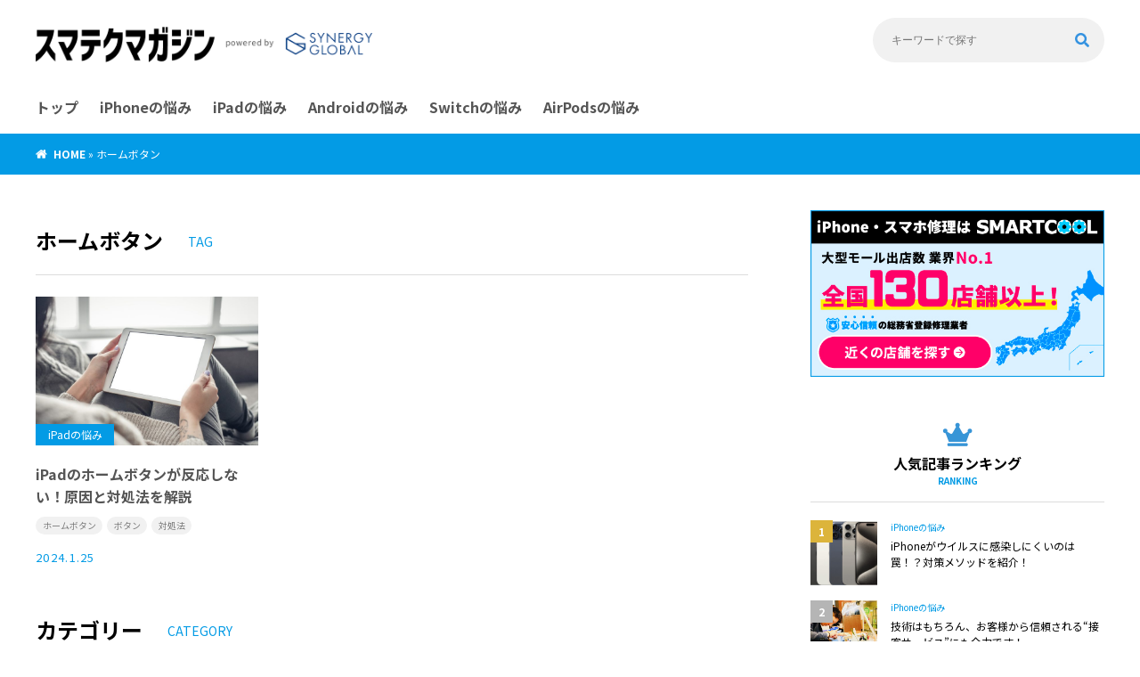

--- FILE ---
content_type: text/html; charset=UTF-8
request_url: https://smartcool-group.com/media/keywords/%E3%83%9B%E3%83%BC%E3%83%A0%E3%83%9C%E3%82%BF%E3%83%B3/
body_size: 10063
content:
<!DOCTYPE html>
<!--[if IE 7]>
<html class="ie ie7" lang="ja">
<![endif]-->
<!--[if IE 8]>
<html class="ie ie8" lang="ja">
<![endif]-->
<!--[if !(IE 7) & !(IE 8)]><!-->
<html lang="ja">
<!--<![endif]-->
<head>
	<!-- Google tag (gtag.js) -->
<script async src="https://www.googletagmanager.com/gtag/js?id=UA-252818115-1"></script>
<script>
  window.dataLayer = window.dataLayer || [];
  function gtag(){dataLayer.push(arguments);}
  gtag('js', new Date());

  gtag('config', 'UA-252818115-1');
</script>

<meta charset="UTF-8">
<meta name="viewport" content="width=device-width, initial-scale=1">
<meta http-equiv="X-UA-Compatible" content="IE=edge">
<link rel="shortcut icon" href="https://smartcool-group.com/media/wp-content/themes/smartcoolmedia/assets/images/favicon.ico">

<!-- Google Fonts : Noto Sans JP -->
<link rel="preconnect" href="https://fonts.googleapis.com">
<link rel="preconnect" href="https://fonts.gstatic.com" crossorigin>
<link href="https://fonts.googleapis.com/css2?family=Noto+Sans+JP:wght@300;400;700&display=swap" rel="stylesheet">

<script type="text/javascript" src="https://smartcool-group.com/media/wp-content/themes/smartcoolmedia/assets/js/lib/jquery.min.js"></script>


<meta name='robots' content='index, follow, max-image-preview:large, max-snippet:-1, max-video-preview:-1' />
	<style>img:is([sizes="auto" i], [sizes^="auto," i]) { contain-intrinsic-size: 3000px 1500px }</style>
	
	<!-- This site is optimized with the Yoast SEO plugin v26.8 - https://yoast.com/product/yoast-seo-wordpress/ -->
	<title>ホームボタン | iPhone修理・ipad修理・スマホ修理やスイッチ修理のお役立ち総合情報サイト「スマテクマガジン」</title>
	<link rel="canonical" href="https://smartcool-group.com/media/keywords/ホームボタン/" />
	<meta property="og:locale" content="ja_JP" />
	<meta property="og:type" content="article" />
	<meta property="og:title" content="ホームボタン | iPhone修理・ipad修理・スマホ修理やスイッチ修理のお役立ち総合情報サイト「スマテクマガジン」" />
	<meta property="og:url" content="https://smartcool-group.com/media/keywords/ホームボタン/" />
	<meta property="og:site_name" content="iPhone修理・ipad修理・スマホ修理やスイッチ修理のお役立ち総合情報サイト「スマテクマガジン」" />
	<meta name="twitter:card" content="summary_large_image" />
	<script type="application/ld+json" class="yoast-schema-graph">{"@context":"https://schema.org","@graph":[{"@type":"CollectionPage","@id":"https://smartcool-group.com/media/keywords/%e3%83%9b%e3%83%bc%e3%83%a0%e3%83%9c%e3%82%bf%e3%83%b3/","url":"https://smartcool-group.com/media/keywords/%e3%83%9b%e3%83%bc%e3%83%a0%e3%83%9c%e3%82%bf%e3%83%b3/","name":"ホームボタン | iPhone修理・ipad修理・スマホ修理やスイッチ修理のお役立ち総合情報サイト「スマテクマガジン」","isPartOf":{"@id":"https://smartcool-group.com/media/#website"},"primaryImageOfPage":{"@id":"https://smartcool-group.com/media/keywords/%e3%83%9b%e3%83%bc%e3%83%a0%e3%83%9c%e3%82%bf%e3%83%b3/#primaryimage"},"image":{"@id":"https://smartcool-group.com/media/keywords/%e3%83%9b%e3%83%bc%e3%83%a0%e3%83%9c%e3%82%bf%e3%83%b3/#primaryimage"},"thumbnailUrl":"https://smartcool-group.com/media/wp-content/uploads/2024/01/da4c3dbaf171d5886855b18b8c08b631.jpg","breadcrumb":{"@id":"https://smartcool-group.com/media/keywords/%e3%83%9b%e3%83%bc%e3%83%a0%e3%83%9c%e3%82%bf%e3%83%b3/#breadcrumb"},"inLanguage":"ja"},{"@type":"ImageObject","inLanguage":"ja","@id":"https://smartcool-group.com/media/keywords/%e3%83%9b%e3%83%bc%e3%83%a0%e3%83%9c%e3%82%bf%e3%83%b3/#primaryimage","url":"https://smartcool-group.com/media/wp-content/uploads/2024/01/da4c3dbaf171d5886855b18b8c08b631.jpg","contentUrl":"https://smartcool-group.com/media/wp-content/uploads/2024/01/da4c3dbaf171d5886855b18b8c08b631.jpg","width":1000,"height":668},{"@type":"BreadcrumbList","@id":"https://smartcool-group.com/media/keywords/%e3%83%9b%e3%83%bc%e3%83%a0%e3%83%9c%e3%82%bf%e3%83%b3/#breadcrumb","itemListElement":[{"@type":"ListItem","position":1,"name":"HOME","item":"https://smartcool-group.com/media/"},{"@type":"ListItem","position":2,"name":"ホームボタン"}]},{"@type":"WebSite","@id":"https://smartcool-group.com/media/#website","url":"https://smartcool-group.com/media/","name":"iPhone修理・ipad修理・スマホ修理やスイッチ修理のお役立ち総合情報サイト「スマテクマガジン」","description":"ガラス割れやバッテリー交換、水没復旧修理など様々な不具合でお悩みの方に向けて、主にPhone修理・スマホ修理、スイッチ修理に関するお役立ち情報をお届けするWebメディアです。","potentialAction":[{"@type":"SearchAction","target":{"@type":"EntryPoint","urlTemplate":"https://smartcool-group.com/media/?s={search_term_string}"},"query-input":{"@type":"PropertyValueSpecification","valueRequired":true,"valueName":"search_term_string"}}],"inLanguage":"ja"}]}</script>
	<!-- / Yoast SEO plugin. -->


<link rel='dns-prefetch' href='//www.googletagmanager.com' />
<link rel='stylesheet' id='wp-block-library-css' href='https://smartcool-group.com/media/wp-includes/css/dist/block-library/style.min.css' media='all' />
<style id='wp-block-library-theme-inline-css'>
.wp-block-audio :where(figcaption){color:#555;font-size:13px;text-align:center}.is-dark-theme .wp-block-audio :where(figcaption){color:#ffffffa6}.wp-block-audio{margin:0 0 1em}.wp-block-code{border:1px solid #ccc;border-radius:4px;font-family:Menlo,Consolas,monaco,monospace;padding:.8em 1em}.wp-block-embed :where(figcaption){color:#555;font-size:13px;text-align:center}.is-dark-theme .wp-block-embed :where(figcaption){color:#ffffffa6}.wp-block-embed{margin:0 0 1em}.blocks-gallery-caption{color:#555;font-size:13px;text-align:center}.is-dark-theme .blocks-gallery-caption{color:#ffffffa6}:root :where(.wp-block-image figcaption){color:#555;font-size:13px;text-align:center}.is-dark-theme :root :where(.wp-block-image figcaption){color:#ffffffa6}.wp-block-image{margin:0 0 1em}.wp-block-pullquote{border-bottom:4px solid;border-top:4px solid;color:currentColor;margin-bottom:1.75em}.wp-block-pullquote cite,.wp-block-pullquote footer,.wp-block-pullquote__citation{color:currentColor;font-size:.8125em;font-style:normal;text-transform:uppercase}.wp-block-quote{border-left:.25em solid;margin:0 0 1.75em;padding-left:1em}.wp-block-quote cite,.wp-block-quote footer{color:currentColor;font-size:.8125em;font-style:normal;position:relative}.wp-block-quote:where(.has-text-align-right){border-left:none;border-right:.25em solid;padding-left:0;padding-right:1em}.wp-block-quote:where(.has-text-align-center){border:none;padding-left:0}.wp-block-quote.is-large,.wp-block-quote.is-style-large,.wp-block-quote:where(.is-style-plain){border:none}.wp-block-search .wp-block-search__label{font-weight:700}.wp-block-search__button{border:1px solid #ccc;padding:.375em .625em}:where(.wp-block-group.has-background){padding:1.25em 2.375em}.wp-block-separator.has-css-opacity{opacity:.4}.wp-block-separator{border:none;border-bottom:2px solid;margin-left:auto;margin-right:auto}.wp-block-separator.has-alpha-channel-opacity{opacity:1}.wp-block-separator:not(.is-style-wide):not(.is-style-dots){width:100px}.wp-block-separator.has-background:not(.is-style-dots){border-bottom:none;height:1px}.wp-block-separator.has-background:not(.is-style-wide):not(.is-style-dots){height:2px}.wp-block-table{margin:0 0 1em}.wp-block-table td,.wp-block-table th{word-break:normal}.wp-block-table :where(figcaption){color:#555;font-size:13px;text-align:center}.is-dark-theme .wp-block-table :where(figcaption){color:#ffffffa6}.wp-block-video :where(figcaption){color:#555;font-size:13px;text-align:center}.is-dark-theme .wp-block-video :where(figcaption){color:#ffffffa6}.wp-block-video{margin:0 0 1em}:root :where(.wp-block-template-part.has-background){margin-bottom:0;margin-top:0;padding:1.25em 2.375em}
</style>
<style id='classic-theme-styles-inline-css'>
/*! This file is auto-generated */
.wp-block-button__link{color:#fff;background-color:#32373c;border-radius:9999px;box-shadow:none;text-decoration:none;padding:calc(.667em + 2px) calc(1.333em + 2px);font-size:1.125em}.wp-block-file__button{background:#32373c;color:#fff;text-decoration:none}
</style>
<style id='global-styles-inline-css'>
:root{--wp--preset--aspect-ratio--square: 1;--wp--preset--aspect-ratio--4-3: 4/3;--wp--preset--aspect-ratio--3-4: 3/4;--wp--preset--aspect-ratio--3-2: 3/2;--wp--preset--aspect-ratio--2-3: 2/3;--wp--preset--aspect-ratio--16-9: 16/9;--wp--preset--aspect-ratio--9-16: 9/16;--wp--preset--color--black: #000000;--wp--preset--color--cyan-bluish-gray: #abb8c3;--wp--preset--color--white: #FFF;--wp--preset--color--pale-pink: #f78da7;--wp--preset--color--vivid-red: #cf2e2e;--wp--preset--color--luminous-vivid-orange: #ff6900;--wp--preset--color--luminous-vivid-amber: #fcb900;--wp--preset--color--light-green-cyan: #7bdcb5;--wp--preset--color--vivid-green-cyan: #00d084;--wp--preset--color--pale-cyan-blue: #8ed1fc;--wp--preset--color--vivid-cyan-blue: #0693e3;--wp--preset--color--vivid-purple: #9b51e0;--wp--preset--color--primary: #0073a8;--wp--preset--color--secondary: #005075;--wp--preset--color--dark-gray: #111;--wp--preset--color--light-gray: #767676;--wp--preset--gradient--vivid-cyan-blue-to-vivid-purple: linear-gradient(135deg,rgba(6,147,227,1) 0%,rgb(155,81,224) 100%);--wp--preset--gradient--light-green-cyan-to-vivid-green-cyan: linear-gradient(135deg,rgb(122,220,180) 0%,rgb(0,208,130) 100%);--wp--preset--gradient--luminous-vivid-amber-to-luminous-vivid-orange: linear-gradient(135deg,rgba(252,185,0,1) 0%,rgba(255,105,0,1) 100%);--wp--preset--gradient--luminous-vivid-orange-to-vivid-red: linear-gradient(135deg,rgba(255,105,0,1) 0%,rgb(207,46,46) 100%);--wp--preset--gradient--very-light-gray-to-cyan-bluish-gray: linear-gradient(135deg,rgb(238,238,238) 0%,rgb(169,184,195) 100%);--wp--preset--gradient--cool-to-warm-spectrum: linear-gradient(135deg,rgb(74,234,220) 0%,rgb(151,120,209) 20%,rgb(207,42,186) 40%,rgb(238,44,130) 60%,rgb(251,105,98) 80%,rgb(254,248,76) 100%);--wp--preset--gradient--blush-light-purple: linear-gradient(135deg,rgb(255,206,236) 0%,rgb(152,150,240) 100%);--wp--preset--gradient--blush-bordeaux: linear-gradient(135deg,rgb(254,205,165) 0%,rgb(254,45,45) 50%,rgb(107,0,62) 100%);--wp--preset--gradient--luminous-dusk: linear-gradient(135deg,rgb(255,203,112) 0%,rgb(199,81,192) 50%,rgb(65,88,208) 100%);--wp--preset--gradient--pale-ocean: linear-gradient(135deg,rgb(255,245,203) 0%,rgb(182,227,212) 50%,rgb(51,167,181) 100%);--wp--preset--gradient--electric-grass: linear-gradient(135deg,rgb(202,248,128) 0%,rgb(113,206,126) 100%);--wp--preset--gradient--midnight: linear-gradient(135deg,rgb(2,3,129) 0%,rgb(40,116,252) 100%);--wp--preset--font-size--small: 19.5px;--wp--preset--font-size--medium: 20px;--wp--preset--font-size--large: 36.5px;--wp--preset--font-size--x-large: 42px;--wp--preset--font-size--normal: 22px;--wp--preset--font-size--huge: 49.5px;--wp--preset--spacing--20: 0.44rem;--wp--preset--spacing--30: 0.67rem;--wp--preset--spacing--40: 1rem;--wp--preset--spacing--50: 1.5rem;--wp--preset--spacing--60: 2.25rem;--wp--preset--spacing--70: 3.38rem;--wp--preset--spacing--80: 5.06rem;--wp--preset--shadow--natural: 6px 6px 9px rgba(0, 0, 0, 0.2);--wp--preset--shadow--deep: 12px 12px 50px rgba(0, 0, 0, 0.4);--wp--preset--shadow--sharp: 6px 6px 0px rgba(0, 0, 0, 0.2);--wp--preset--shadow--outlined: 6px 6px 0px -3px rgba(255, 255, 255, 1), 6px 6px rgba(0, 0, 0, 1);--wp--preset--shadow--crisp: 6px 6px 0px rgba(0, 0, 0, 1);}:where(.is-layout-flex){gap: 0.5em;}:where(.is-layout-grid){gap: 0.5em;}body .is-layout-flex{display: flex;}.is-layout-flex{flex-wrap: wrap;align-items: center;}.is-layout-flex > :is(*, div){margin: 0;}body .is-layout-grid{display: grid;}.is-layout-grid > :is(*, div){margin: 0;}:where(.wp-block-columns.is-layout-flex){gap: 2em;}:where(.wp-block-columns.is-layout-grid){gap: 2em;}:where(.wp-block-post-template.is-layout-flex){gap: 1.25em;}:where(.wp-block-post-template.is-layout-grid){gap: 1.25em;}.has-black-color{color: var(--wp--preset--color--black) !important;}.has-cyan-bluish-gray-color{color: var(--wp--preset--color--cyan-bluish-gray) !important;}.has-white-color{color: var(--wp--preset--color--white) !important;}.has-pale-pink-color{color: var(--wp--preset--color--pale-pink) !important;}.has-vivid-red-color{color: var(--wp--preset--color--vivid-red) !important;}.has-luminous-vivid-orange-color{color: var(--wp--preset--color--luminous-vivid-orange) !important;}.has-luminous-vivid-amber-color{color: var(--wp--preset--color--luminous-vivid-amber) !important;}.has-light-green-cyan-color{color: var(--wp--preset--color--light-green-cyan) !important;}.has-vivid-green-cyan-color{color: var(--wp--preset--color--vivid-green-cyan) !important;}.has-pale-cyan-blue-color{color: var(--wp--preset--color--pale-cyan-blue) !important;}.has-vivid-cyan-blue-color{color: var(--wp--preset--color--vivid-cyan-blue) !important;}.has-vivid-purple-color{color: var(--wp--preset--color--vivid-purple) !important;}.has-black-background-color{background-color: var(--wp--preset--color--black) !important;}.has-cyan-bluish-gray-background-color{background-color: var(--wp--preset--color--cyan-bluish-gray) !important;}.has-white-background-color{background-color: var(--wp--preset--color--white) !important;}.has-pale-pink-background-color{background-color: var(--wp--preset--color--pale-pink) !important;}.has-vivid-red-background-color{background-color: var(--wp--preset--color--vivid-red) !important;}.has-luminous-vivid-orange-background-color{background-color: var(--wp--preset--color--luminous-vivid-orange) !important;}.has-luminous-vivid-amber-background-color{background-color: var(--wp--preset--color--luminous-vivid-amber) !important;}.has-light-green-cyan-background-color{background-color: var(--wp--preset--color--light-green-cyan) !important;}.has-vivid-green-cyan-background-color{background-color: var(--wp--preset--color--vivid-green-cyan) !important;}.has-pale-cyan-blue-background-color{background-color: var(--wp--preset--color--pale-cyan-blue) !important;}.has-vivid-cyan-blue-background-color{background-color: var(--wp--preset--color--vivid-cyan-blue) !important;}.has-vivid-purple-background-color{background-color: var(--wp--preset--color--vivid-purple) !important;}.has-black-border-color{border-color: var(--wp--preset--color--black) !important;}.has-cyan-bluish-gray-border-color{border-color: var(--wp--preset--color--cyan-bluish-gray) !important;}.has-white-border-color{border-color: var(--wp--preset--color--white) !important;}.has-pale-pink-border-color{border-color: var(--wp--preset--color--pale-pink) !important;}.has-vivid-red-border-color{border-color: var(--wp--preset--color--vivid-red) !important;}.has-luminous-vivid-orange-border-color{border-color: var(--wp--preset--color--luminous-vivid-orange) !important;}.has-luminous-vivid-amber-border-color{border-color: var(--wp--preset--color--luminous-vivid-amber) !important;}.has-light-green-cyan-border-color{border-color: var(--wp--preset--color--light-green-cyan) !important;}.has-vivid-green-cyan-border-color{border-color: var(--wp--preset--color--vivid-green-cyan) !important;}.has-pale-cyan-blue-border-color{border-color: var(--wp--preset--color--pale-cyan-blue) !important;}.has-vivid-cyan-blue-border-color{border-color: var(--wp--preset--color--vivid-cyan-blue) !important;}.has-vivid-purple-border-color{border-color: var(--wp--preset--color--vivid-purple) !important;}.has-vivid-cyan-blue-to-vivid-purple-gradient-background{background: var(--wp--preset--gradient--vivid-cyan-blue-to-vivid-purple) !important;}.has-light-green-cyan-to-vivid-green-cyan-gradient-background{background: var(--wp--preset--gradient--light-green-cyan-to-vivid-green-cyan) !important;}.has-luminous-vivid-amber-to-luminous-vivid-orange-gradient-background{background: var(--wp--preset--gradient--luminous-vivid-amber-to-luminous-vivid-orange) !important;}.has-luminous-vivid-orange-to-vivid-red-gradient-background{background: var(--wp--preset--gradient--luminous-vivid-orange-to-vivid-red) !important;}.has-very-light-gray-to-cyan-bluish-gray-gradient-background{background: var(--wp--preset--gradient--very-light-gray-to-cyan-bluish-gray) !important;}.has-cool-to-warm-spectrum-gradient-background{background: var(--wp--preset--gradient--cool-to-warm-spectrum) !important;}.has-blush-light-purple-gradient-background{background: var(--wp--preset--gradient--blush-light-purple) !important;}.has-blush-bordeaux-gradient-background{background: var(--wp--preset--gradient--blush-bordeaux) !important;}.has-luminous-dusk-gradient-background{background: var(--wp--preset--gradient--luminous-dusk) !important;}.has-pale-ocean-gradient-background{background: var(--wp--preset--gradient--pale-ocean) !important;}.has-electric-grass-gradient-background{background: var(--wp--preset--gradient--electric-grass) !important;}.has-midnight-gradient-background{background: var(--wp--preset--gradient--midnight) !important;}.has-small-font-size{font-size: var(--wp--preset--font-size--small) !important;}.has-medium-font-size{font-size: var(--wp--preset--font-size--medium) !important;}.has-large-font-size{font-size: var(--wp--preset--font-size--large) !important;}.has-x-large-font-size{font-size: var(--wp--preset--font-size--x-large) !important;}
:where(.wp-block-post-template.is-layout-flex){gap: 1.25em;}:where(.wp-block-post-template.is-layout-grid){gap: 1.25em;}
:where(.wp-block-columns.is-layout-flex){gap: 2em;}:where(.wp-block-columns.is-layout-grid){gap: 2em;}
:root :where(.wp-block-pullquote){font-size: 1.5em;line-height: 1.6;}
</style>
<link rel='stylesheet' id='categories-images-styles-css' href='https://smartcool-group.com/media/wp-content/plugins/categories-images/assets/css/zci-styles.css' media='all' />
<link rel='stylesheet' id='toc-screen-css' href='https://smartcool-group.com/media/wp-content/plugins/table-of-contents-plus/screen.min.css' media='all' />
<link rel='stylesheet' id='twentynineteen-style-css' href='https://smartcool-group.com/media/wp-content/themes/smartcoolmedia/style.css' media='all' />
<link rel='stylesheet' id='twentynineteen-print-style-css' href='https://smartcool-group.com/media/wp-content/themes/twentynineteen/print.css' media='print' />
<link rel='stylesheet' id='wp-pagenavi-css' href='https://smartcool-group.com/media/wp-content/plugins/wp-pagenavi/pagenavi-css.css' media='all' />
<link rel='stylesheet' id='tablepress-default-css' href='https://smartcool-group.com/media/wp-content/plugins/tablepress/css/build/default.css' media='all' />
<link rel='stylesheet' id='va-social-buzz-css' href='https://smartcool-group.com/media/wp-content/plugins/va-social-buzz/assets/css/style.min.css' media='all' />
<style id='va-social-buzz-inline-css'>
.va-social-buzz .vasb_fb .vasb_fb_thumbnail{background-image:none;}#secondary #widget-area .va-social-buzz .vasb_fb .vasb_fb_like,#secondary .widget-area .va-social-buzz .vasb_fb .vasb_fb_like,#secondary.widget-area .va-social-buzz .vasb_fb .vasb_fb_like,.secondary .widget-area .va-social-buzz .vasb_fb .vasb_fb_like,.sidebar-container .va-social-buzz .vasb_fb .vasb_fb_like,.va-social-buzz .vasb_fb .vasb_fb_like{background-color:rgba(43,43,43,0.7);color:#ffffff;}@media only screen and (min-width:711px){.va-social-buzz .vasb_fb .vasb_fb_like{background-color:rgba(43,43,43,1);}}
</style>

<!-- Site Kit によって追加された Google タグ（gtag.js）スニペット -->
<!-- Google アナリティクス スニペット (Site Kit が追加) -->
<script src="https://www.googletagmanager.com/gtag/js?id=GT-5TWWZQZZ" id="google_gtagjs-js" async></script>
<script id="google_gtagjs-js-after">
window.dataLayer = window.dataLayer || [];function gtag(){dataLayer.push(arguments);}
gtag("set","linker",{"domains":["smartcool-group.com"]});
gtag("js", new Date());
gtag("set", "developer_id.dZTNiMT", true);
gtag("config", "GT-5TWWZQZZ");
 window._googlesitekit = window._googlesitekit || {}; window._googlesitekit.throttledEvents = []; window._googlesitekit.gtagEvent = (name, data) => { var key = JSON.stringify( { name, data } ); if ( !! window._googlesitekit.throttledEvents[ key ] ) { return; } window._googlesitekit.throttledEvents[ key ] = true; setTimeout( () => { delete window._googlesitekit.throttledEvents[ key ]; }, 5 ); gtag( "event", name, { ...data, event_source: "site-kit" } ); };
</script>
<link rel="https://api.w.org/" href="https://smartcool-group.com/media/wp-json/" /><link rel="alternate" title="JSON" type="application/json" href="https://smartcool-group.com/media/wp-json/wp/v2/tags/220" /><meta name="generator" content="Site Kit by Google 1.170.0" /><meta name="google-site-verification" content="596AodCB1wlPWjXYYG6MC4di2iSqff39_ARjzzdBLns">	<!-- Fonts Plugin CSS - https://fontsplugin.com/ -->
	<style>
			</style>
	<!-- Fonts Plugin CSS -->
	</head>
<body class="archive tag tag-220 wp-embed-responsive wp-theme-twentynineteen wp-child-theme-smartcoolmedia hfeed image-filters-enabled">

<div id="fb-root"></div>
<script>(function(d, s, id) {
  var js, fjs = d.getElementsByTagName(s)[0];
  if (d.getElementById(id)) return;
  js = d.createElement(s); js.id = id;
  js.src = "//connect.facebook.net/ja_JP/sdk.js#xfbml=1&version=v2.10";
  fjs.parentNode.insertBefore(js, fjs);
}(document, 'script', 'facebook-jssdk'));</script>
<div id="container" class="fade_in">
	<header id="header" class="js-header" role="banner" itemscope itemtype="http://schema.org/WPHeader">
		<div id="header-in" class="wrapper flex-wrapper">
						<div class="header-left flex-item">

				<div class="logo">

					
										<a href="https://smartcool-group.com/media"><img class="logo-image-media" src="https://smartcool-group.com/media/wp-content/themes/smartcoolmedia/assets/images/logo.png" alt="iPhone修理・ipad修理・スマホ修理やスイッチ修理のお役立ち総合情報サイト「スマテクマガジン」"></a>

				</div>

								<div class="toggler sp">
					<a class="js-menu-open btn btn-open"><i class="fas fa-bars"></i><span>MENU</span></a>
					<a class="js-menu-close btn btn-close"><i class="fas fa-times"></i><span>CLOSE</span></a>
				</div>

							
						</div>

			
						<div class="header-right flex-item">

								
								<div class="search">
												<form method="get" class="searchform" action="https://smartcool-group.com/media/">
								<label for="s" class="assistive-text"></label>
								<input type="text" class="field" name="s" placeholder="キーワードで探す" />
								<input type="submit" class="submit" name="submit" value="GO" />
							</form>				</div>

																

			</div>
		</div><!-- /#header-in -->
		<nav id="nav" role="navigation" itemscope itemtype="http://www.schema.org/SiteNavigationElement">
			<div id="nav-in" class="wrapper">
				<ul class="nav-main">
					<li><a href="https://smartcool-group.com/media">トップ</a></li> 
						<li class="cat-item cat-item-1"><a href="https://smartcool-group.com/media/iphone_worries/">iPhoneの悩み</a>
</li>
	<li class="cat-item cat-item-117"><a href="https://smartcool-group.com/media/ipad_worries/">iPadの悩み</a>
</li>
	<li class="cat-item cat-item-202"><a href="https://smartcool-group.com/media/android_worries/">Androidの悩み</a>
</li>
	<li class="cat-item cat-item-289"><a href="https://smartcool-group.com/media/switch%e3%81%ae%e6%82%a9%e3%81%bf/">Switchの悩み</a>
</li>
	<li class="cat-item cat-item-298"><a href="https://smartcool-group.com/media/airpods%e3%81%ae%e6%82%a9%e3%81%bf/">AirPodsの悩み</a>
</li>
										
				</ul>
				<div class="sp">
					<p>&nbsp;</p>

										<div class="search">
													<form method="get" class="searchform" action="https://smartcool-group.com/media/">
								<label for="s" class="assistive-text"></label>
								<input type="text" class="field" name="s" placeholder="キーワードで探す" />
								<input type="submit" class="submit" name="submit" value="GO" />
							</form>					</div>

									</div>
			</div>
		</nav><!-- /#nav -->
		<div id="overlay"></div>
	</header>
	<div id="cont" class="block">


				
				<!-- Breadcrumbs by Yoast SEO -->
		<div id="breadcrumbs">
			<div class="wrapper">
				<p><span><span><a href="https://smartcool-group.com/media/">HOME</a></span> » <span class="breadcrumb_last" aria-current="page">ホームボタン</span></span></p>
			</div>
		</div>
		
				<div id="main" class="wrapper">


			<div id="primary">
				<main role="main">
					<section class="block">
												<h1 class="tit-main">ホームボタン<em>Tag</em></h1>
												<div class="loop block">
							<div class="row type-main">

																
																
								<div id="post-2930" class="col flex-item">
									<figure class="image">
										<a href="https://smartcool-group.com/media/ipad-home-button-does-not-respond/">
																						<img width="640" height="428" src="https://smartcool-group.com/media/wp-content/uploads/2024/01/da4c3dbaf171d5886855b18b8c08b631.jpg" class="attachment-large size-large wp-post-image" alt="" decoding="async" fetchpriority="high" srcset="https://smartcool-group.com/media/wp-content/uploads/2024/01/da4c3dbaf171d5886855b18b8c08b631.jpg 1000w, https://smartcool-group.com/media/wp-content/uploads/2024/01/da4c3dbaf171d5886855b18b8c08b631-300x200.jpg 300w, https://smartcool-group.com/media/wp-content/uploads/2024/01/da4c3dbaf171d5886855b18b8c08b631-768x513.jpg 768w, https://smartcool-group.com/media/wp-content/uploads/2024/01/da4c3dbaf171d5886855b18b8c08b631-980x655.jpg 980w" sizes="(max-width: 34.9rem) calc(100vw - 2rem), (max-width: 53rem) calc(8 * (100vw / 12)), (min-width: 53rem) calc(6 * (100vw / 12)), 100vw" />																					</a>
										<span class="category">
										    <a class="category-ipad_worries" href="https://smartcool-group.com/media/ipad_worries/">iPadの悩み</a>
										</span>
									</figure>
									<div class="header">
																				<div class="title">
											<a href="https://smartcool-group.com/media/ipad-home-button-does-not-respond/">iPadのホームボタンが反応しない！原因と対処法を解説</a>
										</div>
																				<div class="meta">
											<span class="tag">
										    <ul class="list-tag"><li><a href="https://smartcool-group.com/media/keywords/%e3%83%9b%e3%83%bc%e3%83%a0%e3%83%9c%e3%82%bf%e3%83%b3/" rel="tag">ホームボタン</a></li><li><a href="https://smartcool-group.com/media/keywords/button/" rel="tag">ボタン</a></li><li><a href="https://smartcool-group.com/media/keywords/%e5%af%be%e5%87%a6%e6%b3%95/" rel="tag">対処法</a></li></ul>											</span>
										</div>
										<div class="meta">
											<span class="date"><!-- 投稿日 :  --><time datetime="2024-01-25" itemprop="datePublished" content="2024-01-25">2024.1.25</time></span>
										</div>
																			</div>
								</div>

								
								
							</div><!-- /.row -->
						</div><!-- /.loop -->
						<div class="loop-footer">
							<!-- ▼WP PageNavi -->
							
							
                            <h5 class="tit-main noborder">カテゴリー<em>Category</em></h5>
                            <div class="block">
                                <nav class="nav-category">
                                    <ul>
                                        	<li class="cat-item cat-item-298"><a href="https://smartcool-group.com/media/airpods%e3%81%ae%e6%82%a9%e3%81%bf/">AirPodsの悩み</a>
</li>
	<li class="cat-item cat-item-202"><a href="https://smartcool-group.com/media/android_worries/">Androidの悩み</a>
</li>
	<li class="cat-item cat-item-117"><a href="https://smartcool-group.com/media/ipad_worries/">iPadの悩み</a>
</li>
	<li class="cat-item cat-item-1"><a href="https://smartcool-group.com/media/iphone_worries/">iPhoneの悩み</a>
</li>
	<li class="cat-item cat-item-289"><a href="https://smartcool-group.com/media/switch%e3%81%ae%e6%82%a9%e3%81%bf/">Switchの悩み</a>
</li>
                                    </ul>
                                </nav>
                            </div>							
						</div>
					</section>
				</main>
			</div><!-- / #primary -->
			
			<aside id="secondary">
				<div class="sidebar">
					
					
					
					<div class="block">
												<aside id="media_image-2" class="widget widget_media_image"><a href="https://smartcool-group.com/store"><img width="530" height="300" src="https://smartcool-group.com/media/wp-content/uploads/2024/04/smartcool-banner-ad_530.jpg" class="image wp-image-3399  attachment-full size-full" alt="" style="max-width: 100%; height: auto;" decoding="async" loading="lazy" srcset="https://smartcool-group.com/media/wp-content/uploads/2024/04/smartcool-banner-ad_530.jpg 530w, https://smartcool-group.com/media/wp-content/uploads/2024/04/smartcool-banner-ad_530-300x170.jpg 300w" sizes="(max-width: 34.9rem) calc(100vw - 2rem), (max-width: 53rem) calc(8 * (100vw / 12)), (min-width: 53rem) calc(6 * (100vw / 12)), 100vw" /></a></aside>						
					</div>
					
										<div class="block ranking">
						<h4 class="tit-side"><i class="fas fa-crown" style="color: #f8c925;"></i>人気記事ランキング<em>Ranking</em></h4>
						<div class="loop">

							<div class="row type-side">
								
								
								<div id="post-3740" class="col js-match flex-item">
									<a href="https://smartcool-group.com/media/iphone-virus/">
										<figure class="image">
																						<img width="640" height="454" src="https://smartcool-group.com/media/wp-content/uploads/2024/11/699426e667bc329c54bfbc0046bc998d.jpg" class="attachment-large size-large wp-post-image" alt="" decoding="async" loading="lazy" srcset="https://smartcool-group.com/media/wp-content/uploads/2024/11/699426e667bc329c54bfbc0046bc998d.jpg 647w, https://smartcool-group.com/media/wp-content/uploads/2024/11/699426e667bc329c54bfbc0046bc998d-300x213.jpg 300w" sizes="(max-width: 34.9rem) calc(100vw - 2rem), (max-width: 53rem) calc(8 * (100vw / 12)), (min-width: 53rem) calc(6 * (100vw / 12)), 100vw" />																					</figure>
									</a>
									<div class="header">
										<div class="meta">
																						<span class="category">
										    <a class="category-iphone_worries" href="https://smartcool-group.com/media/iphone_worries/">iPhoneの悩み</a>
											</span>
										</div>
										<div class="title">
											<a href="https://smartcool-group.com/media/iphone-virus/">iPhoneがウイルスに感染しにくいのは罠！？対策メソッドを紹介！</a>
										</div>
																			</div>
								</div>

								
								
								<div id="post-3579" class="col js-match flex-item">
									<a href="https://smartcool-group.com/media/interview_6/">
										<figure class="image">
																						<img width="640" height="480" src="https://smartcool-group.com/media/wp-content/uploads/2024/06/IMG_2890-1024x768.jpg" class="attachment-large size-large wp-post-image" alt="" decoding="async" loading="lazy" srcset="https://smartcool-group.com/media/wp-content/uploads/2024/06/IMG_2890-1024x768.jpg 1024w, https://smartcool-group.com/media/wp-content/uploads/2024/06/IMG_2890-300x225.jpg 300w, https://smartcool-group.com/media/wp-content/uploads/2024/06/IMG_2890-768x576.jpg 768w, https://smartcool-group.com/media/wp-content/uploads/2024/06/IMG_2890-980x735.jpg 980w, https://smartcool-group.com/media/wp-content/uploads/2024/06/IMG_2890.jpg 1080w" sizes="(max-width: 34.9rem) calc(100vw - 2rem), (max-width: 53rem) calc(8 * (100vw / 12)), (min-width: 53rem) calc(6 * (100vw / 12)), 100vw" />																					</figure>
									</a>
									<div class="header">
										<div class="meta">
																						<span class="category">
										    <a class="category-iphone_worries" href="https://smartcool-group.com/media/iphone_worries/">iPhoneの悩み</a>
											</span>
										</div>
										<div class="title">
											<a href="https://smartcool-group.com/media/interview_6/">技術はもちろん、お客様から信頼される“接客サービス”にも全力です！</a>
										</div>
																			</div>
								</div>

								
								
								<div id="post-3208" class="col js-match flex-item">
									<a href="https://smartcool-group.com/media/iphone14-gets-hot/">
										<figure class="image">
																						<img width="640" height="427" src="https://smartcool-group.com/media/wp-content/uploads/2024/04/8c37f6bab886f072cfdcc34a489dcdea.jpg" class="attachment-large size-large wp-post-image" alt="" decoding="async" loading="lazy" srcset="https://smartcool-group.com/media/wp-content/uploads/2024/04/8c37f6bab886f072cfdcc34a489dcdea.jpg 1000w, https://smartcool-group.com/media/wp-content/uploads/2024/04/8c37f6bab886f072cfdcc34a489dcdea-300x200.jpg 300w, https://smartcool-group.com/media/wp-content/uploads/2024/04/8c37f6bab886f072cfdcc34a489dcdea-768x512.jpg 768w, https://smartcool-group.com/media/wp-content/uploads/2024/04/8c37f6bab886f072cfdcc34a489dcdea-980x654.jpg 980w" sizes="(max-width: 34.9rem) calc(100vw - 2rem), (max-width: 53rem) calc(8 * (100vw / 12)), (min-width: 53rem) calc(6 * (100vw / 12)), 100vw" />																					</figure>
									</a>
									<div class="header">
										<div class="meta">
																						<span class="category">
										    <a class="category-iphone_worries" href="https://smartcool-group.com/media/iphone_worries/">iPhoneの悩み</a>
											</span>
										</div>
										<div class="title">
											<a href="https://smartcool-group.com/media/iphone14-gets-hot/">iPhone14が熱くなる！原因や対処法、そのまま放置したときの危険性を解説</a>
										</div>
																			</div>
								</div>

								
								
								<div id="post-4725" class="col js-match flex-item">
									<a href="https://smartcool-group.com/media/aquos-force-restart/">
										<figure class="image">
																						<img width="640" height="360" src="https://smartcool-group.com/media/wp-content/uploads/2025/10/honor-2631271_640.jpg" class="attachment-large size-large wp-post-image" alt="AQUOS" decoding="async" loading="lazy" srcset="https://smartcool-group.com/media/wp-content/uploads/2025/10/honor-2631271_640.jpg 640w, https://smartcool-group.com/media/wp-content/uploads/2025/10/honor-2631271_640-300x169.jpg 300w" sizes="(max-width: 34.9rem) calc(100vw - 2rem), (max-width: 53rem) calc(8 * (100vw / 12)), (min-width: 53rem) calc(6 * (100vw / 12)), 100vw" />																					</figure>
									</a>
									<div class="header">
										<div class="meta">
																						<span class="category">
										    <a class="category-android_worries" href="https://smartcool-group.com/media/android_worries/">Androidの悩み</a>
											</span>
										</div>
										<div class="title">
											<a href="https://smartcool-group.com/media/aquos-force-restart/">【SHARP AQUOS】　強制再起動の仕方とするべき場面・強制再起動後の確認事項を説明！</a>
										</div>
																			</div>
								</div>

								
								
								<div id="post-3806" class="col js-match flex-item">
									<a href="https://smartcool-group.com/media/apple-intelligence-yk5/">
										<figure class="image">
																						<img width="640" height="361" src="https://smartcool-group.com/media/wp-content/uploads/2025/04/6bcbe101bae68ebd07788a7c90999f5e.jpg" class="attachment-large size-large wp-post-image" alt="" decoding="async" loading="lazy" srcset="https://smartcool-group.com/media/wp-content/uploads/2025/04/6bcbe101bae68ebd07788a7c90999f5e.jpg 861w, https://smartcool-group.com/media/wp-content/uploads/2025/04/6bcbe101bae68ebd07788a7c90999f5e-300x169.jpg 300w, https://smartcool-group.com/media/wp-content/uploads/2025/04/6bcbe101bae68ebd07788a7c90999f5e-768x434.jpg 768w" sizes="(max-width: 34.9rem) calc(100vw - 2rem), (max-width: 53rem) calc(8 * (100vw / 12)), (min-width: 53rem) calc(6 * (100vw / 12)), 100vw" />																					</figure>
									</a>
									<div class="header">
										<div class="meta">
																						<span class="category">
										    <a class="category-iphone_worries" href="https://smartcool-group.com/media/iphone_worries/">iPhoneの悩み</a>
											</span>
										</div>
										<div class="title">
											<a href="https://smartcool-group.com/media/apple-intelligence-yk5/">【iOS 18.4対応】Apple Intelligenceとは？使い方・できること・対応機種を解説！</a>
										</div>
																			</div>
								</div>

															</div>

						</div>
					</div>
										<div class="block new">
						<h4 class="tit-side"><i class="fas fa-pencil-alt" style="color: #13b5b1;"></i>編集部おすすめ記事<em>Recommend Posts</em></h4>
						<div class="loop">
							<div class="row type-side">

																					
														
							</div>
						</div>
					</div>

										<div class="block keyword">
						<h4 class="tit-side"><i class="fas fa-search" style="color: #f15886;"></i>注目キーワード<em>Keyword</em></h4>
						<!-- タグのリスト一覧 -->
						<ul class="list-tag">
							
							<li><a href="https://smartcool-group.com/media/keywords/%e9%a1%94%e8%aa%8d%e8%a8%bc/">顔認証 (1)</a></li><li><a href="https://smartcool-group.com/media/keywords/%e9%9f%b3%e9%87%8f/">音量 (5)</a></li><li><a href="https://smartcool-group.com/media/keywords/%e9%9f%b3/">音 (11)</a></li><li><a href="https://smartcool-group.com/media/keywords/%e9%9d%9e%e6%ad%a3%e8%a6%8f%e5%ba%97/">非正規店 (1)</a></li><li><a href="https://smartcool-group.com/media/keywords/%e9%9b%bb%e6%ba%90%e5%88%87%e3%82%8c%e3%81%aa%e3%81%84/">電源切れない (1)</a></li><li><a href="https://smartcool-group.com/media/keywords/%e9%9b%bb%e6%ba%90/">電源 (7)</a></li><li><a href="https://smartcool-group.com/media/keywords/%e9%9b%bb%e6%b1%a0/">電池 (31)</a></li><li><a href="https://smartcool-group.com/media/keywords/%e9%9b%bb%e5%8d%93%e3%82%a2%e3%83%97%e3%83%aa/">電卓アプリ (1)</a></li><li><a href="https://smartcool-group.com/media/keywords/slow/">遅い (5)</a></li><li><a href="https://smartcool-group.com/media/keywords/%e9%80%9a%e4%bf%a1%e9%80%9f%e5%ba%a6/">通信速度 (2)</a></li><li><a href="https://smartcool-group.com/media/keywords/%e8%b2%bb%e7%94%a8/">費用 (6)</a></li><li><a href="https://smartcool-group.com/media/keywords/%e8%ad%a6%e5%91%8a/">警告 (1)</a></li><li><a href="https://smartcool-group.com/media/keywords/settings/">設定 (32)</a></li><li><a href="https://smartcool-group.com/media/keywords/shock/">衝撃 (7)</a></li><li><a href="https://smartcool-group.com/media/keywords/%e8%87%aa%e5%b7%b1%e4%bf%ae%e7%90%86/">自己修理 (1)</a></li><li><a href="https://smartcool-group.com/media/keywords/%e7%b7%8a%e6%80%a5sos/">緊急SOS (1)</a></li><li><a href="https://smartcool-group.com/media/keywords/%e7%94%bb%e9%9d%a2%e4%bf%ae%e7%90%86/">画面修理 (34)</a></li><li><a href="https://smartcool-group.com/media/keywords/%e7%94%bb%e9%9d%a2%e3%81%ae%e8%89%b2/">画面の色 (9)</a></li><li><a href="https://smartcool-group.com/media/keywords/heat/">熱 (3)</a></li><li><a href="https://smartcool-group.com/media/keywords/%e6%b3%a8%e6%84%8f%e7%82%b9/">注意点 (28)</a></li>						</ul>

						
					</div>

					
					
															
				    				    
					
				</div><!-- /.sidebar -->
			</aside><!-- / #secondary -->
			</div><!-- / #main -->
			</div><!-- / #cont -->


			<footer id="footer">
			  <div id="footer-in" class="wrapper flex-wrapper">
			    <div id="btn-pagetop">
			      <p class="img">
			        <a href="#container" class="anchor-link"><img
			            src="https://smartcool-group.com/media/wp-content/themes/smartcoolmedia/assets/images/btn-pagetop.png" alt="ページの先頭へ戻る"></a>
			      </p>
			    </div>
			    <div class="footer-left flex-item">
			      			      <div class="logo">
			        <p class="img">
			          <a href="https://smartcool-group.com/media"><img class="logo-image-media"
			              src="https://smartcool-group.com/media/wp-content/themes/smartcoolmedia/assets/images/logo.png" alt="iPhone修理・ipad修理・スマホ修理やスイッチ修理のお役立ち総合情報サイト「スマテクマガジン」"></a>
			          			        </p>
			        <div class="search">
			          							<form method="get" class="searchform" action="https://smartcool-group.com/media/">
								<label for="s" class="assistive-text"></label>
								<input type="text" class="field" name="s" placeholder="キーワードで探す" />
								<input type="submit" class="submit" name="submit" value="GO" />
							</form>			        </div>
			        <!-- <p><a target="_blank" href="#">運営会社について</a></p> -->
			      </div>
			    </div>
			    <div class="footer-right flex-item">
			      <nav class="nav">
			        <div>
			          <h3 class="tit">Contents</h3>
			          <ul>
			            <li><a itemprop="name" href="https://smartcool-group.com/media">HOME</a></li>
			            	<li class="cat-item cat-item-1"><a href="https://smartcool-group.com/media/iphone_worries/">iPhoneの悩み</a>
</li>
	<li class="cat-item cat-item-117"><a href="https://smartcool-group.com/media/ipad_worries/">iPadの悩み</a>
</li>
	<li class="cat-item cat-item-202"><a href="https://smartcool-group.com/media/android_worries/">Androidの悩み</a>
</li>
	<li class="cat-item cat-item-289"><a href="https://smartcool-group.com/media/switch%e3%81%ae%e6%82%a9%e3%81%bf/">Switchの悩み</a>
</li>
	<li class="cat-item cat-item-298"><a href="https://smartcool-group.com/media/airpods%e3%81%ae%e6%82%a9%e3%81%bf/">AirPodsの悩み</a>
</li>
			            			            <!-- <li><a href="https://smartcool-group.com/media/keywords">Keywords</a></li>
							<li><a href="https://smartcool-group.com/media/sitemap">Sitemap</a></li> -->
			          </ul>
			        </div>
			        <div class="x2">
			          <h3 class="tit">Keyworkd</h3>
			          <ul>
			            <li><a href="https://smartcool-group.com/media/keywords/%e9%a1%94%e8%aa%8d%e8%a8%bc/">顔認証</a></li><li><a href="https://smartcool-group.com/media/keywords/%e9%9f%b3%e9%87%8f/">音量</a></li><li><a href="https://smartcool-group.com/media/keywords/%e9%9f%b3/">音</a></li><li><a href="https://smartcool-group.com/media/keywords/%e9%9d%9e%e6%ad%a3%e8%a6%8f%e5%ba%97/">非正規店</a></li><li><a href="https://smartcool-group.com/media/keywords/%e9%9b%bb%e6%ba%90%e5%88%87%e3%82%8c%e3%81%aa%e3%81%84/">電源切れない</a></li><li><a href="https://smartcool-group.com/media/keywords/%e9%9b%bb%e6%ba%90/">電源</a></li><li><a href="https://smartcool-group.com/media/keywords/%e9%9b%bb%e6%b1%a0/">電池</a></li><li><a href="https://smartcool-group.com/media/keywords/%e9%9b%bb%e5%8d%93%e3%82%a2%e3%83%97%e3%83%aa/">電卓アプリ</a></li><li><a href="https://smartcool-group.com/media/keywords/slow/">遅い</a></li><li><a href="https://smartcool-group.com/media/keywords/%e9%80%9a%e4%bf%a1%e9%80%9f%e5%ba%a6/">通信速度</a></li><li><a href="https://smartcool-group.com/media/keywords/%e8%b2%bb%e7%94%a8/">費用</a></li><li><a href="https://smartcool-group.com/media/keywords/%e8%ad%a6%e5%91%8a/">警告</a></li><li><a href="https://smartcool-group.com/media/keywords/settings/">設定</a></li><li><a href="https://smartcool-group.com/media/keywords/shock/">衝撃</a></li><li><a href="https://smartcool-group.com/media/keywords/%e8%87%aa%e5%b7%b1%e4%bf%ae%e7%90%86/">自己修理</a></li><li><a href="https://smartcool-group.com/media/keywords/%e7%b7%8a%e6%80%a5sos/">緊急SOS</a></li><li><a href="https://smartcool-group.com/media/keywords/%e7%94%bb%e9%9d%a2%e4%bf%ae%e7%90%86/">画面修理</a></li><li><a href="https://smartcool-group.com/media/keywords/%e7%94%bb%e9%9d%a2%e3%81%ae%e8%89%b2/">画面の色</a></li><li><a href="https://smartcool-group.com/media/keywords/heat/">熱</a></li><li><a href="https://smartcool-group.com/media/keywords/%e6%b3%a8%e6%84%8f%e7%82%b9/">注意点</a></li>			          </ul>
			        </div>
			        <div class="x3">
			          <h3 class="tit">OPERATING COMPANY</h3>
			          <ul>
			            <li><a href="https://www.synergy-global.co.jp/about/">運営会社</a></li>
			          </ul>
			        </div>

			      </nav>
			    </div>
			  </div>
			  <!--/.wrapper -->
			  <div id="copyright">
			    <div class="wrapper">
			      <p>Copyright &copy; iPhone修理・ipad修理・スマホ修理やスイッチ修理のお役立ち総合情報サイト「スマテクマガジン」. All Rights Reserved.</p>
			    </div>
			  </div>
			</footer>
			
			</div>
			<!--/#container -->
			<!-- <script type="text/javascript" src="https://smartcool-group.com/media/wp-content/themes/smartcoolmedia/assets/js/lib/jquery.easing.js"></script> -->
			<script type="text/javascript" src="https://smartcool-group.com/media/wp-content/themes/smartcoolmedia/assets/js/script.js"></script>

			<!-- swiper -->
			<link rel="stylesheet" href="https://smartcool-group.com/media/wp-content/themes/smartcoolmedia/assets/js/lib/swiper.min.css">
			<script type="text/javascript" src="https://smartcool-group.com/media/wp-content/themes/smartcoolmedia/assets/js/lib/swiper.min.js">
			</script>
			
						<script>
			  var swiper = new Swiper('.swiper-container', {
			    // pagination: '.swiper-pagination',
			    // paginationClickable: true,
			    nextButton: '.swiper-button-next',
			    prevButton: '.swiper-button-prev',
			    // slidesPerView: 'auto', // 'auto'にしないと最後の画像で頭出ししない。
			    slidesPerView: 2, // 画面にスライドを何枚レイアウトするか
			    spaceBetween: 35, // 記事同士の間隔
			    // centeredSlides : true,
			    loop: true,
			    autoplay: 4000,
			    parallax: true,
			    loopFillGroupWithBlank: false,
			    loopAdditionalSlides: 1,
			    // centeredSlides: true,

			    breakpoints: {
			      600: {
			        slidesPerView: 'auto', // 'auto'にしないと最後の画像で頭出ししない。
			        slidesPerView: 1, // 画面にスライドを何枚レイアウトするか
			        spaceBetween: 0
			      }
			    }
			  });
			</script>


			<!-- matchHeight -->
			<script type="text/javascript"
			  src="https://smartcool-group.com/media/wp-content/themes/smartcoolmedia/assets/js/lib/jquery.matchHeight.js"></script>
			<script type="text/javascript">
			  jQuery(function() {
			    jQuery('.js-match').matchHeight();
			  });
			</script>
			
						<!-- Fixed Slidein -->
			<script type="text/javascript">
			  var fixed_slidein = jQuery('.js-fixed-slidein');

			  jQuery(function(jQuery) {

			    jQuery(window).scroll(function() {
			      if (jQuery(this).scrollTop() > 1600) {
			        fixed_slidein.addClass("scrolled");
			      } else {
			        fixed_slidein.removeClass("scrolled");
			      }
			    });
			  });
			</script>

						
			<script type="speculationrules">
{"prefetch":[{"source":"document","where":{"and":[{"href_matches":"\/media\/*"},{"not":{"href_matches":["\/media\/wp-*.php","\/media\/wp-admin\/*","\/media\/wp-content\/uploads\/*","\/media\/wp-content\/*","\/media\/wp-content\/plugins\/*","\/media\/wp-content\/themes\/smartcoolmedia\/*","\/media\/wp-content\/themes\/twentynineteen\/*","\/media\/*\\?(.+)"]}},{"not":{"selector_matches":"a[rel~=\"nofollow\"]"}},{"not":{"selector_matches":".no-prefetch, .no-prefetch a"}}]},"eagerness":"conservative"}]}
</script>

			</body>

			</html>

--- FILE ---
content_type: text/css
request_url: https://smartcool-group.com/media/wp-content/themes/smartcoolmedia/style.css
body_size: 13037
content:
@charset "UTF-8";
/*
Theme Name: シナジーグローバル様メディア用テンプレート
Template: twentynineteen
Author: 未知株式会社
Description:
Version: 1.0
Updated: 2023-04-26
*/

/* Color Scheme
-----------------------------------------------------

	=Theme Color = #039be5

-----------------------------------------------------
*/

@import url(reset.css);
@import url(wordpress.css);

/*
-----------------------------------------------------

 	=Global Layout

-----------------------------------------------------
*/

* {
  margin: 0;
  padding: 0;
}

*,
*:before,
*:after {
  -webkit-box-sizing: border-box;
  -moz-box-sizing: border-box;
  -o-box-sizing: border-box;
  -ms-box-sizing: border-box;
  box-sizing: border-box;
}

html {
  font-family: "Noto Sans JP", "游ゴシック体", "Yu Gothic", YuGothic, "ヒラギノ角ゴ Pro W3", "Hiragino Kaku Gothic Pro", "Noto Sans JP", "Meiryo", "メイリオ", sans-serif, serif;
  -webkit-font-smoothing: antialiased !important;
  -webkit-text-stroke: 1px transparent;
  -webkit-tap-highlight-color: rgba(0, 0, 0, 0);
  -webkit-text-size-adjust: 100%;
  -ms-text-size-adjust: 100%;
  text-rendering: optimizeLegibility;
  color: #555;
  font-size: 10px;
  font-weight: normal;
  line-height: 2.2;
  word-wrap: break-word;
  letter-spacing: 0em;
}

body {
  background-color: #fff;
  font-size: 1.6rem;
}

h1,
h2,
h3,
h4,
h5,
h6,
p,
pre,
dt,
dd,
li {
  line-height: 2.2;
}
p,
ul,
ol,
dl {
  margin-bottom: 20px;
}
p:last-child,
ul:last-child,
ol:last-child,
dl:last-child {
  margin-bottom: 0;
}
table {
  width: 100%;
  border-collapse: collapse;
  line-height: 1.75;
  text-align: left;
}
th,
td {
  padding: 1.4em;
  vertical-align: top;
  border: none;
}
th {
  font-weight: normal;
}
tr {
  border-bottom: solid 1px #ddd;
}
tr:last-child {
  border-bottom: none !important;
}
img {
  display: inline-block;
  vertical-align: bottom;
  max-width: 100%;
  height: auto;
}
a img {
  border: none;
}
a {
  color: #039be5;
  text-decoration: underline;
}
a,
a img {
  cursor: pointer;
  -webkit-transition: all ease-out 0.2s;
  -moz-transition: all ease-out 0.2s;
  -ms-transition: all ease-out 0.2s;
  transition: all ease-out 0.2s;
}
a:focus,
a:active,
a:hover {
  text-decoration: none;
}
em {
}
ol li {
  display: list-item;
  list-style: decimal inside;
  line-height: 2;
  margin: 0;
  font-size: 100%;
}
strong {
  font-weight: bold;
}

input[type="text"],
input[type="email"],
input[type="tel"],
input[type="password"],
textarea {
  padding: 0.7em;
  font-size: 100%;
  font-weight: inherit;
  color: inherit;
  -webkit-appearance: none;
  border-radius: 0;
}
input[type="text"],
input[type="email"],
input[type="tel"],
input[type="password"],
textarea,
select {
  background-color: #fff;
  color: #777;
  -webkit-box-shadow: inset 2px 2px 0 #ddd;
  -moz-box-shadow: inset 2px 2px 0 #ddd;
  box-shadow: inset 1px 1px 0 #ddd;
  border: 1px solid #ccc;
  border-radius: 0;
  line-height: 1;
}
input[type="text"] {
}
input[type="email"] {
}
input[type="submit"] {
  cursor: pointer;
}
input[type="text"],
input[type="tel"],
input[type="submit"],
textarea {
  -webkit-appearance: none;
  -webkit-border-radius: 0;
  -webkit-tap-highlight-color: rgba(0, 0, 0, 0);
}
input[type="text"]:focus,
textarea:focus {
  color: #373737;
}
textarea {
  width: 92%;
}

form em {
  background: #039be5;
  color: #fff;
  font-size: 80%;
  padding: 0.3em 0.3em;
  border-radius: 5px;
  font-style: bold;
}
form table em {
  margin-left: 0.7em;
}
form ul {
  margin: 0 !important;
  padding: 0 !important;
  border: none !important;
}
form ul li {
  display: inline-block;
}
form label {
  margin-right: 1em;
}
form input[type="radio"] {
  margin-right: 0.7em;
}
form input[type*="button"],
form input[type*="submit"] {
  display: block;
  width: 100%;
  max-width: 300px;
  margin: 0 auto 20px;
  padding: 1em 2em;
  border: none;
  background-color: #039be5;
  color: #fff;
  font-size: 1em;
  font-weight: bold;
  text-align: center;
  border-radius: 5px;
  cursor: pointer;
  -webkit-transform: translate3d(0, 0, 0);
  -moz-transform: translate3d(0, 0, 0);
  -ms-transform: translate3d(0, 0, 0);
  transform: translate3d(0, 0, 0);
  -webkit-transition: all ease-out 0.1s;
  -moz-transition: all ease-out 0.1s;
  -ms-transition: all ease-out 0.1s;
  transition: all ease-out 0.1s;
}
form input[type*="button"]:hover,
form input[type*="submit"]:hover {
  opacity: 0.7;
}

/*
-----------------------------------------------------

 	=Global Style

-----------------------------------------------------
*/

#container {
  position: relative;
  z-index: 2;
}

.wrapper {
  width: 1200px;
  margin: auto;
}

/* Animation & Decoration
-----------------------------------------------------*/

/* Zoom Effect */
.zoom_effect {
  overflow: hidden;
}
.zoom_effect img {
  opacity: 0.8;
  -webkit-transition: all ease-out 12s;
  -moz-transition: all ease-out 12s;
  -ms-transition: all ease-out 12s;
  transition: all ease-out 12s;
  -webkit-transform: scale(1.1);
  -moz-transform: scale(1.1);
  -ms-transform: scale(1.1);
  transform: scale(1.1);
}

.fade_in {
  -webkit-animation: fade_in_animation 2s;
  animation: fade_in_animation 2s;
}

.fade_in_two {
  -webkit-animation: fade_in_animation 4s;
  animation: fade_in_animation 4s;
}

.fade_in_three {
  -webkit-animation: fade_in_animation 6s;
  animation: fade_in_animation 6s;
}

.fade_in_four {
  -webkit-animation: fade_in_animation 8s;
  animation: fade_in_animation 8s;
}

@-webkit-keyframes fade_in_animation {
  0% {
    opacity: 0;
  }
  50% {
    opacity: 0;
  }
  100% {
    opacity: 1;
  }
}

/*
-----------------------------------------------------

	=Header

-----------------------------------------------------
*/

@media screen and (min-width: 600px) {
  /* Fixed Sidebar */
  .js-fixed-sidebar {
    opacity: 0;
    -webkit-transition: all ease-out 0.4s;
    -moz-transition: all ease-out 0.4s;
    -ms-transition: all ease-out 0.4s;
    transition: all ease-out 0.4s;

    position: static;
    padding: 20px 0;
    max-width: 280px;
  }
  .js-fixed-sidebar.scrolled {
    opacity: 1;
    top: 180px;
    position: fixed;
  }
  .js-fixed-sidebar.fadeout {
    top: -100%;
  }

  /* Table of Contents Plus */
  .js-fixed-toc ul li {
    line-height: 1.6;
    font-size: 1.4rem;
  }
  .toc_widget ul li .toc_number {
    font-weight: bold;
  }
}

/* Fixed Slidein */
.js-fixed-slidein {
  -webkit-transition: all ease-out 0.2s;
  -moz-transition: all ease-out 0.2s;
  -ms-transition: all ease-out 0.2s;
  transition: all ease-out 0.2s;

  position: fixed;
  z-index: 9999;
  /*left: -120%;*/
  right: -120%;
  bottom: 0;
  margin: 3.125vw;
  max-width: 280px;
  box-shadow: 0px 0px 15px 0px rgba(0, 0, 0, 0.15);
  background-color: #fff;
}
.js-fixed-slidein.scrolled {
  right: 0;
}
.js-fixed-slidein .button {
  position: absolute;
  display: block;
  cursor: pointer;
  content: "×";
  top: -5px;
  right: -5px;
  width: 40px;
  height: 40px;
  line-height: 40px;
  text-align: center;
  background-color: #000;
  border: solid 1px #fff;
  color: #fff;
  font-size: 16px;
  font-weight: bold;
}
.js-fixed-slidein .js-target.active {
  display: none;
}
@media screen and (min-width: 0px) and (max-width: 599px) {
  .js-fixed-slidein {
    max-width: 100%;
    margin: 6.25vw;
  }
}

#header {
  position: absolute;
  z-index: 9999;
  top: auto;
  left: 0;
  width: 100%;
  background-color: #fff;
  box-shadow: 0px 0px 15px 0px rgba(0, 0, 0, 0.15);
  box-shadow: none;
}
#header #header-in {
  position: relative;
  height: 90px;
  padding: 0;
}
/* スクロール時 */
#header.scrolled #header-in {
}

/* 2カラム ver. */
#header .header-center {
  display: none;
}
#header .header-left,
#header .header-right {
  width: auto;
  height: 100%;
  display: flex;
  align-items: center;
}
#header .header-left {
}
#header .header-right {
  text-align: right;
}

/* 3カラム ver.
#header .header-left,
#header .header-center,
#header .header-right {	width: 33.33%;}
#header .header-left {}
#header .header-center { display: none; }
#header .header-right { text-align: right;} */

/* ロゴセンタリング ver.
#header .header-left,
#header .header-center,
#header .header-right {
	z-index: 2;
	width: 100%;
}
#header .header-left { display: none; }
@media screen and (min-width: 600px) { 
	#header .header-center {
		width: 258px;
		position: absolute;
		z-index: 3;
		top: 0;
		bottom: 0;
		left: 0;
		right: 0;
		margin: auto;
		height: 60px;
		text-align: center;
	}
}
 */

img.logo-image-media,
img.logo-image-company {
  vertical-align: middle;
}
img.logo-image-media {
  zoom: 0.45;
}
img.logo-image-company {
  width: 423px;
}

@media screen and (min-width: 600px) {
  #cont {
    padding-top: 150px;
  }
  #header {
    height: 150px;
  }
  /* Left */
  #header .logo-company {
    position: relative;
    height: 100%;
  }
  #header .logo-company .img {
  }
  #header .logo-company .img img {
    vertical-align: top;
    position: absolute;
    margin: auto;
    top: 0;
    bottom: 0;
  }

  /* Center */
  #header .logo {
    margin: 10px 0 0;
    padding: 0 0 0;
  }
  #header .logo .img {
    margin: 0;
  }
  #header .logo .img img {
    display: block;
    margin: 0 auto;
  }
  #header .sitetitle {
    margin: 0;
    margin-top: 1em;
    margin-bottom: 10px;
    color: #555;
    font-size: 12px;
    line-height: 1;
  }

  /* Right */
  #header .header-right {
    display: flex;
    justify-content: flex-end;
    flex-wrap: wrap;
    align-items: center;

    position: relative;
    height: 100%;
  }
  #header .header-right > * {
  }
  #header .header-right #nav,
  #header .header-right .search,
  #header .header-right .button {
    position: relative;
    margin: auto 0;
    margin-left: 10px;
    top: 0;
    bottom: 0;
  }
  /* ABSOLUTE VER.
	#header .header-right .search {
		position: absolute;
		margin: auto;
		top: 0;
		bottom: 0;
		height: 40px;
	} */
  #header .header-right .button {
    margin-left: 10px;
    display: flex;
    justify-content: space-between;
    flex-wrap: wrap;
    text-align: center;
  }
  #header .header-right .button > * {
  }
  #header .header-right .button a.button-radius {
    display: block;
    border-radius: 5px;
    color: #fff;
    font-size: 13px;
    font-weight: bold;
    text-decoration: none;
    padding: 0 2em;
    height: 50px;
    text-align: center;
    display: flex;
    align-items: center;
    justify-items: center;
  }
  #header .header-right .button a.button-radius:hover {
    opacity: 0.5;
  }

  #header .header-right .button a.textlink {
    display: block;
    border-radius: 25px;
    padding: 1em 2em;
    background-color: #ed7f3c;
    color: #fff;
    font-weight: bold;
    text-decoration: none;
  }
  #header .header-right .button a.textlink.red {
    background-color: #f36060;
  }
  #header .header-right .button a.textlink.green {
    background-color: #86dd7b;
  }
  #header .header-right .button a.textlink.orange {
    background-color: #039be5;
  }
}
.theme-color01 {
  background-color: #e67885;
}
.theme-color02 {
  background-color: #8673b2;
}
.theme-color03 {
  background-color: #72bedc;
}

@media screen and (min-width: 0px) and (max-width: 599px) {
  #cont {
    padding-top: 60px;
  }
  #header {
    border-top: 0;
    height: 60px;
  }
  #header #header-in {
    height: 100%;
    padding: 0 3.125vw;
    flex-direction: row;
  }

  #header .header-left,
  #header .header-center,
  #header .header-right {
    width: 100%;
    height: 100%;
  }
  #header .header-left {
  }
  #header .header-center {
  }
  /*#header .header-right { display: none; }*/
  #header .header-right .search,
  #header .header-right .button {
    display: none;
  }
  #header .header-right {
    width: 0;
  }
  #header .header-right > * {
    margin: 0;
  }

  #header .header-center {
    text-align: left;
  }

  #header .logo {
    margin: 0 0 0;
  }
  #header .logo .img {
    margin: 0;
    padding: 0;
  }
  #header .logo .img img {
    display: block;
    margin: 0;
  }

  img.logo-image-media {
    zoom: 0.35;
  }
  img.logo-image-company {
    width: 245px;
  }

  #header .sitetitle {
    display: none !important;
    font-size: 9px;
  }
  #nav .button > * {
    margin-bottom: 10px;
  }
  #nav .button a.button-radius {
    display: block;
    border-radius: 5px;
    color: #fff;
    font-weight: bold;
    text-decoration: none;
    padding: 0 2em;
    min-width: 100%;
    height: 60px;
    display: flex;
    align-items: center;
    text-align: center;
  }
  #header .header-right .button a.button-radius:hover {
    opacity: 0.5;
  }
}
.theme-color01 {
  background-color: #039be5;
}
.theme-color02 {
  background-color: #039be5;
}
.theme-color03 {
  background-color: #276dba;
}

/* =Searchform
----------------------------------------------------- */
.searchform {
  position: relative;
  width: 100%;
}
@media screen and (min-width: 600px) {
  #header .search {
    width: 260px;
  }
}
.searchform input {
  padding: 0.5em 1.75em;
  height: 50px;
}
.searchform .assistive-text {
  display: none;
}
.searchform .field {
  width: 100%;
  font-size: 12px;
  border: solid 0 #dcdcdc;
  border-radius: 25px;
  background-color: #f1f1f1;
  box-shadow: none;
}
.searchform .submit {
  position: absolute;
  top: 0;
  right: 0;
  width: 50px;
  height: 50px;
  margin: 0;
  font-size: 0;
  background: url(assets/images/icon-search.png) no-repeat center;
  background-size: 16px auto;
  border-radius: 0;
  border-top-right-radius: 0;
  border-bottom-right-radius: 0;
}
.searchform .submit:hover {
}

@media screen and (min-width: 0px) and (max-width: 599px) {
  /* Search */
  .searchform {
    width: 100%;
    max-width: 100%;
  }
  .searchform input {
    font-size: 16px !important;
  }
  .searchform input {
    padding: 8px 16px;
  }
  .searchform .field {
  }
  .searchform .submit {
    font-size: 0 !important;
    background-position: center;
  }
}

/* =Navigation
----------------------------------------------------- */

@media screen and (min-width: 600px) {
  #nav {
    border-top: none;
  }
  #nav .wrapper {
  }
  #nav ul {
    margin-bottom: 0;
    font-size: 0;
    line-height: 0;
  }
  #nav ul li {
    display: inline-block;
    vertical-align: middle;
    margin: 0 1.5em 0 0;
    padding: 0 0;
    font-size: 1.6rem;
    font-weight: bold;
  }
  /*#nav ul li:not( :last-child ) a {
		border-right: solid 1px #dcdcdc;
	}*/
  #nav ul li,
  #nav ul li a {
    color: inherit;
  }
  #nav ul li a {
    display: block;
    padding: 0;
    line-height: 60px;
    text-decoration: none;
  }
  #nav ul li:hover a,
  #nav ul li.active a {
    opacity: 0.5;
  }
}

@media screen and (min-width: 0px) and (max-width: 599px) {
  /* Toggle Navigation */
  #header .toggler {
    position: absolute;
    top: 0;
    right: 0;
    z-index: 9999;
  }
  #header .toggler .btn {
    padding: 8px 4px;
    width: 60px;
    height: 60px;
    float: right;
    text-align: center;
    font-size: 10px;
    line-height: 11px;
  }
  /*#header .toggler .btn i {
		display: block;
		font-size: 20px;
		line-height: 26px;
	}*/
  /* Font Awesome を利用しない */
  #header .toggler .btn i {
    display: block;
    font-size: 0;
    background: url(assets/images/icon-menu.png) no-repeat center;
    background-size: 20px auto;
    width: 20px;
    height: 20px;
    margin: 4px auto 5px;
  }

  .btn-open,
  .btn-close {
    display: block;
    background-color: #039be5;
    color: #fff;
    text-decoration: none;
  }
  .btn-open:hover,
  .btn-close:hover {
  }
  .btn-close {
    display: none;
  }
  .btn-open span,
  .btn-close span {
    font-size: 9px;
    letter-spacing: 0;
    font-weight: bold;
    line-height: 10px;
  }

  .btn-contact {
    display: block;
    background-color: #039be5;
    color: #fff;
    text-decoration: none;
  }

  #header #header-in {
    position: relative;
    z-index: 9998;
  }
  #nav {
    position: absolute;
    position: fixed;
    z-index: 9997;
    top: 0;
    left: 0;
    bottom: auto;
    width: 70vw !important;
    height: 100vh;
    padding: 0;
    overflow-y: scroll;
    -webkit-overflow-scrolling: touch;
    text-align: center;
    background-color: rgba(255, 255, 255, 1);
    -webkit-transform: translate3d(-100%, 0, 0);
    -moz-transform: translate3d(-100%, 0, 0);
    -ms-transform: translate3d(-100%, 0, 0);
    transform: translate3d(-100%, 0, 0);
    -webkit-transition: all ease-out 0.2s;
    -moz-transition: all ease-out 0.2s;
    -ms-transition: all ease-out 0.2s;
    transition: all ease-out 0.2s;
  }

  #nav {
    margin-top: 0;
    border-top: 0;
    padding-top: 60px !important;
  }

  #nav.on {
    -webkit-transform: translate3d(0, 0, 0);
    -moz-transform: translate3d(0, 0, 0);
    -ms-transform: translate3d(0, 0, 0);
    transform: translate3d(0, 0, 0);
  }
  #nav .wrapper {
  }
  #nav ul,
  #nav .search {
    padding: 10px;
    margin-bottom: 0 !important;
  }
  #nav ul li {
    display: block;
    float: none;
    width: 100%;
    margin-bottom: 5px;
    padding-bottom: 5px;
    border: none;
    border-bottom: solid 1px rgba(0, 0, 0, 0.15);
  }
  #nav ul li:first-child {
    border-left: none;
  }
  #nav ul li a {
    display: block;
    width: auto;
    height: auto;
    margin-bottom: 0;
    padding: 10px 0;
    font-size: 14px;
    font-weight: bold;
    text-align: left;
    color: #000;
    text-decoration: none;
  }
  #nav ul li a:hover {
  }
  #nav ul li a:before {
    display: none;
  }

  #overlay {
    background-color: rgba(0, 0, 0, 0.7);
    position: fixed;
    z-index: 9991;
    top: 0;
    left: 0;
    width: 100vw;
    height: 100vh;
    display: none;
  }
}

/* =Fiexd Button
----------------------------------------------------- */
#fixed-button {
  position: fixed;
  z-index: 9999;
  left: 0;
  bottom: 0;
  width: 100vw;
  height: auto;
  padding: 0;
  background-color: rgba(255, 255, 255, 0.9);
  -webkit-transition: all ease-out 0.5s;
  -moz-transition: all ease-out 0.5s;
  -ms-transition: all ease-out 0.5s;
  transition: all ease-out 0.5s;
}

#fixed-button a:hover {
}

/* =Key Visual
----------------------------------------------------- */
/* ※ ループ「.type-slider」にて後述 */

/*
-----------------------------------------------------

	=Main

-----------------------------------------------------
*/

#main {
  display: flex;
  justify-content: space-between;
  flex-wrap: wrap;
}
#main main {
  width: 100%;
}

/* メインカラム・サイドバー */
#primary {
  width: 800px;
}
#secondary {
  width: 330px;
}

/*
-----------------------------------------------------

	=Side

-----------------------------------------------------
*/

#secondary .sidebar {
}

.list-bnr li {
  margin-bottom: 10px;
}
.list-bnr li:last-child {
  margin-bottom: 0;
}
.list-bnr li a img:hover {
  opacity: 0.6;
}

/* Font Awesome を利用しない */
.tit-side i {
  display: none;
}
/* メイン見出しに合わせる ver. 
.tit-side {
	margin: 0 0 1.25em;
	padding: 0.75em 0 1em;
	border-bottom: solid 1px #039be5;
	border-bottom: solid 1px #dcdcdc;
	color: #000;
	font-size: 1.6rem;
	font-weight: bold;
	line-height: 1.5;
}
.tit-side em {
	font-size: 1.0rem;
	display: block;
	color: #039be5;
	text-transform: uppercase;
}
.tit-side i {
	display: inline-block;
	vertical-align: middle;
	margin-right: 0.25em;
}
	.tit-side {
		padding-left: 60px;
	}
	.ranking .tit-side {
		background: url(assets/images/icon-ranking.png) no-repeat left center;
		background-size: 48px auto;
	}
	.new .tit-side {
		background: url(assets/images/icon-new.png) no-repeat left center;
		background-size: 48px auto;
	}
	.keyword .tit-side {
		background: url(assets/images/icon-keyword.png) no-repeat left center;
		background-size: 48px auto;
	}
*/

/* センター揃え ver. */
.tit-side {
  margin: 0 0 1.25em;
  padding: 0.75em 0 1em;
  border-bottom: solid 1px #039be5;
  border-bottom: solid 1px #dcdcdc;
  color: #000;
  font-size: 1.6rem;
  font-weight: bold;
  line-height: 1.5;
  text-align: center;
}
.tit-side em {
  font-size: 1rem;
  display: block;
  color: #039be5;
  text-transform: uppercase;
}
.tit-side {
  padding-top: 45px;
}
.ranking .tit-side {
  background: url(assets/images/icon-ranking.png) no-repeat center top;
  background-size: 41px auto;
  background-size: 50px auto;
}
.new .tit-side {
  background: url(assets/images/icon-new.png) no-repeat center top;
  background-size: 33px auto;
  background-size: 50px auto;
}
.keyword .tit-side {
  background: url(assets/images/icon-keyword.png) no-repeat center top;
  background-size: 33px auto;
  background-size: 50px auto;
}

/*
-----------------------------------------------------

	=Action

-----------------------------------------------------
*/

/*
-----------------------------------------------------

	=Footer

-----------------------------------------------------
*/

/* ページトップへ戻る */
#btn-pagetop {
  position: absolute;
  z-index: 9990;
  right: 0;
  bottom: 40px;
  width: 40px;
  -webkit-transition: all ease-in 0.2s;
  -moz-transition: all ease-in 0.2s;
  -ms-transition: all ease-in 0.2s;
  transition: all ease-in 0.2s;
}
#btn-pagetop:hover {
  opacity: 0.75;
}

#footer {
  margin-top: 80px;
  border-top: solid 0 #039be5;
  background-color: #fff;
  font-size: 1.2rem;
  box-shadow: 0px -10px 20px 0px rgba(0, 0, 0, 0.05);
}
#footer,
#footer a {
  color: inherit;
  color: #039be5;
  color: #000;
}
#footer a {
  text-decoration: underline;
}
#footer a:hover {
  text-decoration: none;
}

#footer #footer-in {
  position: relative;
  padding: 40px 0;
}

#footer .footer-left {
  width: 27%;
}
#footer .footer-right {
  width: 67%;
}

/* Right */
#footer {
}
#footer .search {
  margin-bottom: 20px;
  text-align: right;
}
#footer .search:after {
  content: ".";
  display: block;
  height: 0px;
  font-size: 0;
  clear: both;
  visibility: hidden;
}
#footer .search .searchform {
  margin-left: auto;
}
/*#footer .sns {
	font-size: 0;
	letter-spacing: 0;
	text-align: right;
}
#footer .sns li {
	display: inline-block;
	font-size: 1em;
	margin-left: 7px;
}
#footer .sns li:first-child {
	margin-left: 0;
}*/

/* Left */
#footer .footer-left {
  font-size: 0;
  letter-spacing: 0;
}
#footer .logo,
#footer .nav {
  display: inline-block;
  vertical-align: top;
  font-size: 1.2rem;
}

#footer .logo {
}
#footer .nav {
  width: 100%;
}
#footer .logo .img {
}
#footer .logo .img img {
  max-width: 100%;
}

#footer .nav .tit {
  margin-bottom: 1.25em;
  color: #039be5;
  color: #aaa;
  font-size: 1.6rem;
  font-weight: bold;
  line-height: 1;
  letter-spacing: 0.05em;
  text-transform: uppercase;
}
#footer .nav > * {
  display: inline-block;
  vertical-align: top;
  margin-bottom: 0;
  padding-right: 5em;
  width: auto;
  font-size: 12px;
}
#footer .nav > *:last-child {
  padding-right: 0;
}
#footer .nav > *.x2 {
  width: 33%;
  padding-right: 0;
}
#footer .nav ul {
}
#footer .nav ul:first-child {
}
#footer .nav ul li {
  display: block;
  margin-bottom: 0em;
  /*background: url(assets/images/icon-arrow-right.png) no-repeat left center;
	background-size: 4px auto;
	padding-left: 13px;*/
}
#footer .nav .x2 li {
  display: inline-block;
  vertical-align: top;
  width: 48%;
}
#footer .nav ul li a {
  text-decoration: underline;
}
#footer .nav ul li a:hover {
  opacity: 0.4;
  text-decoration: none;
}

#footer #copyright {
  border-top: solid 0 #dcdcdc;
  padding: 10px 0;
  text-align: left;
  font-size: 9px;
  color: inherit;
  line-height: 1;
  text-transform: uppercase;
}

@media screen and (min-width: 0px) and (max-width: 599px) {
  #btn-pagetop {
    right: 6.25vw;
    bottom: 6.25vw;
  }
  #footer {
    margin-top: 9.5vw;
  }
  #footer #footer-in {
    padding: 40px 6.25vw;
  }

  #footer .footer-left > *,
  #footer .footer-right > * {
    display: block;
    width: 100%;
    margin: auto;
    margin-bottom: 6.25vw;
    text-align: center;
  }
  #footer .search .searchform {
    margin: auto !important;
  }

  #footer .footer-left {
    margin-bottom: 20px;
  }
  #footer .logo {
    text-align: center;
  }
  #footer .logo .img {
  }
  #footer .logo .img img {
    zoom: 0.35;
  }

  #footer .nav {
    font-size: 0;
    letter-spacing: 0;
  }
  #footer .nav > * {
    font-size: 1rem;
    letter-spacing: 0;
    padding-right: 0;
    width: 32% !important;
  }
  #footer .nav ul {
  }
  #footer .nav ul li {
    display: block !important;
    width: auto !important;
  }
  #footer .nav .tit {
    font-size: 1.2rem;
    background-image: none;
  }
  #footer #copyright {
    font-size: 9px;
    text-align: left;
  }
}

/*
-----------------------------------------------------

	=Common Parts

-----------------------------------------------------
*/

/* =Breadcrumbs
----------------------------------------------------- */
#breadcrumbs {
  margin-bottom: 40px;
  padding: 10px 0;
  font-size: 1.2rem;
  line-height: 20px;

  /* 背景色 ver. */
  background-color: #f2f2f2;
  background-color: #039be5;

  /* 罫線 ver. 
	border-bottom: solid 1px #dcdcdc;
	*/
}
#breadcrumbs,
#breadcrumbs a {
  color: inherit;
  color: #fff;
}

#breadcrumbs .wrapper {
  background: url(assets/images/icon-home-w.png) no-repeat left center;
  background-size: 13px auto;
  padding-left: 20px;
}
#breadcrumbs a {
  font-weight: bold;
  text-decoration: none;
}
#breadcrumbs a:hover {
  text-decoration: underline;
}

/* =Common Format
----------------------------------------------------- */
/* Section */
.section {
  padding: 40px 0;
}
.block {
  margin-bottom: 40px;
}
.block:last-child {
  margin-bottom: 0;
}

hr {
  border: none;
  background-color: transparent;
  height: 1px;
  margin: 20px auto;
}

/* Decoration */
a.plain {
  text-decoration: none;
  color: inherit;
}

/* Text */
.txt-note {
  font-size: 0.875em;
  color: #999;
}

.link {
  font-size: 1.2rem;
}
.link-plain {
  color: inherit;
}

/* アイコンなし見出し・横並び*/
.tit-main {
  margin: 0 0 1em;
  padding: 0.65em 0;
  border-bottom: solid 1px #dcdcdc;
  color: #000;
  font-size: 2.4rem;
  font-weight: bold;
  line-height: 1.5;
  text-transform: uppercase;
}
.tit-main em {
  display: inline-block;
  vertical-align: middle;
  margin-top: -0.35em;
  margin-left: 2em;
  color: #039be5;
  font-size: 1.4rem;
  font-weight: normal;
  line-height: 3.2;
}

/* アイコンなし見出し・縦並び */
.tit-vertical {
  position: relative;
  margin: 0 0 1em;
  padding: 0 0 0.75em;
  color: #000;
  font-size: 2.8rem;
  font-weight: normal;
  line-height: 1.5;
  text-transform: uppercase;
}
.tit-vertical::before {
  content: "";
  position: absolute;
  left: 0;
  bottom: 0;
  width: 100px;
  width: 100%;
  height: 1px;
  background-color: #dcdcdc;
}
.tit-vertical em {
  display: block;
  color: #039be5;
  font-size: 1.6rem;
  font-weight: 700;
  line-height: 1.8;
  letter-spacing: 0.05em;
  text-transform: uppercase;
}
@media screen and (min-width: 0px) and (max-width: 599px) {
  .tit-vertical {
    font-size: 2.1rem;
  }
}

/* アイコン付き見出し
.tit-main {
	margin: 0 0 1.0em;
	padding: 0.5em 0 0.5em;
	padding-left: 60px;
	background: url(assets/images/icon-tit.png) no-repeat left center;
	background-size: 45px auto;
	border-bottom: solid 0 rgba(0,0,0,0.1);
	color: #000;
	font-size: 2.8rem;
	font-weight: 600;
	line-height: 38px;
}
.tit-main.campaign { background-image: url(assets/images/icon-tit-campaign.png) }
.tit-main.special { background-image: url(assets/images/icon-tit-special.png) }
.tit-main.latestposts { background-image: url(assets/images/icon-tit-latestposts.png) }
.tit-main.tag { background-image: url(assets/images/icon-tit-tag.png) }
.tit-main em {
	display: inline-block;
	vertical-align: middle;
	margin-top: -0.35em;
	margin-left: 2em;
	color: #039be5;
	font-size: 1.2rem;
	letter-spacing: 0.0em;
	font-weight: bold;
	line-height: 3.2;
}
@media screen and (min-width: 0px) and (max-width: 599px) {
	.tit-main {
		margin-bottom: 0.5em;
		border-bottom: none;
		font-size: 2.0rem;
	}
} */

/* 見出し2 */
.tit-category {
  position: relative;
  margin: 0 0 0.5em;
  color: #039be5;
  font-size: 3.2rem;
  font-weight: bold;
  line-height: 1.5;
  text-transform: uppercase;
}
.tit-category em {
  display: inline-block;
  vertical-align: middle;
  margin-top: -0.35em;
  margin-left: 20px;
  font-size: 1.6rem;
  font-weight: normal;
  color: #aaa;
}

/* frame */
.frame {
  padding: 3em;
}
.frame:not(:last-child) {
  margin: 0 0 40px 0;
}

.frame-theme {
  border: solid 1px #039be5;
  border-radius: 5px;
}

/* list */
.list-inline {
  letter-spacing: 0;
  font-size: 0;
}
.list-inline li {
  display: inline-block;
  vertical-align: middle;
  font-size: 1.4rem;
}
.list-inline li:not(:last-child) {
  margin: 0 1.5em 0 0;
}

.list-button {
  text-align: center;
  letter-spacing: 0;
  font-size: 0;
}
.list-button li {
  display: inline-block;
  vertical-align: top;
  font-size: 1.4rem;
  margin: 0 20px 10px 0;
}
.list-button li:last-child {
  margin: 0;
}

/* =Button
----------------------------------------------------- */
.button-more {
  position: relative;
  display: inline-block;
  vertical-align: middle;
  min-width: 320px;
  padding: 0.85em 2.5em;
  border-radius: 35px;
  line-height: 1.5;
  background-color: #039be5;
  color: #fff;
  font-size: 2rem;
  font-weight: bold;
  letter-spacing: 0;
  text-decoration: none;
  text-align: center;
  -webkit-transition: all ease-out 0.2s;
  -moz-transition: all ease-out 0.2s;
  -ms-transition: all ease-out 0.2s;
  transition: all ease-out 0.2s;
}
.button-more:after {
}

.button-more i {
  display: inline-block;
  vertical-align: middle;
  position: absolute;
  top: 0;
  bottom: 0;
  right: 1.5em;
  margin: auto;
  height: 1.4rem;
  font-size: 1.4rem;
  -webkit-transition: all ease-out 0.2s;
  -moz-transition: all ease-out 0.2s;
  -ms-transition: all ease-out 0.2s;
  transition: all ease-out 0.2s;
}
.button-more:hover {
  opacity: 0.85;
}
.button-more:hover i {
  right: 0.95em;
}

.button-more.white {
  background-color: #fff;
  border: none;
  color: #039be5;
}
.button-more.white:hover {
  opacity: 0.75;
}

.button-more.small {
  display: inline-block;
  min-width: auto;
  padding: 0.75em 3em;
  background-color: #039be5;
  color: #fff;
  font-size: 1.4rem;
  font-weight: bold;
  text-decoration: none;
}
.button-more.small:hover {
}

/* =Common Parts
----------------------------------------------------- */

/* メディア紹介エリア: （トップページのみ） */

/* 特別仕様 ver.
.media-introduction {
	background-color: #f9914f;
	padding: 3.125vw;
}
.media-introduction .in {
	display: block;
	padding: 0 0 0 170px;
	background: url(assets/images/icon-share.png) no-repeat left center;
	background-size: 114px auto;
}
.media-introduction .article-sns {
	margin: 0;
	margin-bottom: -5px;
}
.media-introduction .article-sns .item {
	margin: 0 5px 5px 0;
	height: 20px;
}
@media screen and (min-width: 0px) and (max-width: 599px) {
	.media-introduction {
		padding: 6.25vw;
	}
	.media-introduction .in {
		display: block;
		padding: 50px 0 0 0;
		background: url(assets/images/icon-share.png) no-repeat left top;
		background-size: 114px auto;
	}
}
 */
/* */
.media-introduction {
}
.media-introduction .frame {
  border: solid 0 #039be5;
  background-color: #f6f6f6;
  border-radius: 0;
}
.media-introduction .logo {
}
.media-introduction .logo img {
  vertical-align: middle;
}
.list-follow {
}
.list-follow li.title {
  margin-right: 1em;
  line-height: 50px;
  color: #3795d7;
  font-size: 1.6rem;
  font-weight: normal;
  text-transform: uppercase;
  letter-spacing: 0.1em;
}
.list-follow li.sns {
}
.list-follow li.sns img {
  max-width: 50px;
}
.list-inline li.sns:not(:last-child) {
  margin: 0 10px 0 0;
}
.list-follow li.button img {
  max-width: 200px;
}
@media screen and (min-width: 0px) and (max-width: 599px) {
  .list-follow li.title {
    font-size: 1.4rem;
  }
  .list-inline li.sns:not(:last-child) {
    margin: 0 10px 10px 0;
  }
}

/* =Summary（カテゴリー一覧ページのみ） */
#summary {
}
#summary .wrapper {
  margin-bottom: 40px;
  padding-bottom: 30px; /* -10px for tags */
  border-bottom: solid 1px #dcdcdc;
}

#summary .pic {
  width: 25%;
}
#summary .cont {
  width: 73%;
}

#summary .tit {
  margin-bottom: 20px;
  font-size: 2.4rem;
  font-weight: bold;
  line-height: 1.25;
}
#summary .tit em {
  display: block;
  font-size: 1.6rem;
  margin-top: 10px;
  text-transform: uppercase;
}
#summary p {
  font-size: 1.3rem;
  line-height: 1.75;
  letter-spacing: 0;
}

/* =カテゴリーナビゲーション */
.nav-category {
}
.nav-category ul {
  display: flex;
  justify-content: flex-start;
}
.nav-category ul li {
  width: 33.33%;
}
.nav-category ul li a {
  display: block;
  padding: 10px 20px;
  border: solid 1px #039be5;
  margin: -1px;
  background-color: #fff;
  color: #039be5;
  font-size: 1.4rem;
  font-weight: bold;
  text-decoration: none;
  -webkit-transition: none;
  -moz-transition: none;
  -ms-transition: none;
  transition: none;
}
.nav-category ul li a:hover {
  background-color: #039be5;
  color: #fff;
}

/*
-----------------------------------------------------

	=Loop

-----------------------------------------------------
*/

/* =Common
----------------------------------------------------- */
/* 全ループ共通 */
.loop {
}
.loop .row {
}
.loop .row .col {
}
.more-link {
  display: none;
}

.loop .image img {
  object-fit: cover;
  width: 100%;
  height: 100%;

  /* objectFitImages for ie11 */
  object-position: center center;
  font-family: "object-fit: cover; object-position: center center;";
}
.loop .header {
}
.loop .header > *:not(:last-child) {
  margin-bottom: 10px;
}
.loop .meta {
  font-size: 1.6rem;
  color: #aaa;
}
.loop .meta > * {
  display: inline-block;
}
.loop .meta > *:not(:last-child) {
  margin: 0 1em 0 0;
}
.loop .date {
  color: #039be5;
  font-size: 1.3rem;
  font-weight: 500;
  letter-spacing: 0.1em;
}
.loop .modified_date {
  color: #aaa;
  font-size: 1.2rem;
}

.loop .category {
}

/* 囲みver. */
.loop .category a {
  display: inline-block;
  padding: 0.5em 1.125em;
  border-radius: 0;
  border: solid 0 #039be5;
  background: #fff;
  background-color: #039be5;
  color: #fff;
  font-size: 1.2rem;
  font-weight: normal;
  text-align: center;
  text-decoration: none;
}

.loop .category a:hover {
  background-color: #039be5;
  color: #fff;
}
/* シンプルテキストver.
.loop .category a {
	display: inline-block;
	color: #039be5;
	font-size: 92%;
	font-weight: normal;
	text-decoration: none;
}
.loop .category a:hover {
	opacity: 0.7;
} */
/* ABSOLUTE OPTION */
.loop .image .category {
  position: absolute;
  z-index: 9;
  bottom: 0;
  left: 0;
}

/* Colering
a.category-xxx { background-color: #80c269; } 
*/

/* タグのリスト一覧 */
ul.list-tag {
  font-size: 0;
  letter-spacing: 0;
}
ul.list-tag li {
  font-size: 1rem;
  letter-spacing: 0;
  display: inline-block;
  margin-right: 5px;
  margin-bottom: 5px;
}
ul.list-tag li a {
  display: block;
  min-width: 100px;
  padding: 0.95em 1.25em;
  line-height: 1;
  font-size: 1.2rem;
  font-weight: normal;
  text-decoration: none;

  /* アイコン画像 ver.
	padding-left: 30px;
	background: url(assets/images/icon-tag.png) no-repeat 10px center;
	background-size: 14px auto;
	*/

  /* 罫線囲み ver.
	background-color: transparent;
	border: solid 1px #555;
	color: #555;
	border-radius: 20px; */

  /* 背景色 ver. */
  border: 0;
  background-color: rgba(14, 26, 46, 0.1);
  background-color: #f1f1f1;
  color: #7d7d7d;
  border-radius: 20px;

  /* ハッシュタグ風 ver.
	padding: 0;
	color: #aaa; */
}
/*ul.list-tag li a:before {
	content: "#";
}*/
ul.list-tag li a:hover {
  /*border-color: #039be5;
	background-color: #039be5;
	color: #fff;*/
  color: #039be5;
}

.loop .tag {
}
.loop .tag ul.list-tag li a {
  padding: 0.5em 0.75em;
  font-size: 1rem;
  min-width: 0;
}

.loop .title {
  font-weight: bold;
}
.loop .title,
.loop .title p {
  line-height: 1.8;
}
.loop .title a {
  color: #000;
  text-decoration: none;
}
.loop .title a:hover {
  text-decoration: underline;
}

.loop .content {
}
.loop .content .text {
  font-size: 12px;
  max-height: 5em;
  overflow: hidden;
}
.loop .content .text p {
  line-height: 1.8;
}
.loop .content .text p:not(:last-child) {
  margin-bottom: 0.75em;
}

.loop .more {
  display: none;

  position: absolute;
  z-index: 9;
  right: 20px;
  bottom: 20px;
  width: 60px;
  height: 30px;
  /*background: url(assets/images/icon-more.png) no-repeat;
	background-size: 100% auto;*/
}

@media screen and (min-width: 0px) and (max-width: 599px) {
  .loop .row {
    margin-right: 0;
    margin-bottom: 0;
  }
  .loop .row .col .loop .row .col .content {
    display: block;
  }
}

/* =Type : slider
----------------------------------------------------- */
/* トップページ：swiper用のループ */

/* カード型（黒いフィルターの上に白文字の文章） ver.
.loop .type-slider {

	display: flex;
	justify-content: flex-start;
	flex-wrap: wrap;
	margin-right: -3%;
}

.loop .type-slider .col {
	position: relative;
	z-index: 2;
	-webkit-transition: all ease-out 0.2s;
	   -moz-transition: all ease-out 0.2s;
	    -ms-transition: all ease-out 0.2s;
	        transition: all ease-out 0.2s;

	overflow: hidden;
	border-radius: 0;
}
.loop .type-slider .col:hover {
	z-index: 3;
	background-color: #fff;
	box-shadow: 0px 0px 15px 0px rgba(0, 0, 0, 0.15);
}

.loop .type-slider .image {
	position: relative;
	height: 360px;
}
.loop .type-slider .image img {
	object-fit: cover;
	width: 100%;
	height: 100%;
}
.loop .type-slider .image::before {
	content: "";
	position: absolute;
	z-index: 2;
	left: 0;
	bottom: 0;
	width: 100%;
	height: 50%;
	opacity: 0.5;
	background-image: -moz-linear-gradient( 90deg, rgb(0,0,0) 0%, rgba(0,0,0,0.74902) 50%, rgba(0,0,0,0) 100%);
	background-image: -webkit-linear-gradient( 90deg, rgb(0,0,0) 0%, rgba(0,0,0,0.74902) 50%, rgba(0,0,0,0) 100%);
	background-image: -ms-linear-gradient( 90deg, rgb(0,0,0) 0%, rgba(0,0,0,0.74902) 50%, rgba(0,0,0,0) 100%);
}

.loop .type-slider .header {
	position: absolute;
	z-index: 2;
	left: 0;
	bottom: 0;
	width: 100%;
	padding: 15px;
	font-size: 1.5rem;
	font-weight: normal;
	color: #fff;
	line-height: 1.5;
}
.loop .type-slider .header,
.loop .type-slider .header * {
	color: #fff;
}
.loop .type-slider .header a {
	color: inherit;
	text-decoration: none;
}
.loop .type-slider .header > * { margin: 0 0 1.5rem;}
.loop .type-slider .header > *:last-child { margin: 0;}
.loop .type-slider .title {
	font-size: 2.0rem;
	font-weight: normal;
}
.loop .type-slider .title a { color: inherit; }

.loop .type-slider .meta {
	font-size: 1.2rem;
}
.loop .type-slider .date {}
.loop .type-slider .category {}
.loop .type-slider .category a:hover { opacity: 1;}
.loop .type-slider .tag ul.list-tag li a {
	display: none;
	color: #555; 
}
.loop .type-slider .content { display: none; }
 */

/* 画像と文章　横並び ver.
.loop .type-slider {
	display: flex;
	justify-content: flex-start;
	flex-wrap: wrap;
	margin-right: -3%;
}
.loop .type-slider .col {
	position: relative;
	z-index: 2;
	border-radius: 0;
	box-shadow: 5px 9px 20px 0px rgba(0, 0, 0, 0.05);
	box-shadow: none;
  background-color: #fff;
	-webkit-transition: all ease-out 0.2s;
	   -moz-transition: all ease-out 0.2s;
	    -ms-transition: all ease-out 0.2s;
	        transition: all ease-out 0.2s;
}

.loop .type-slider {}
.loop .type-slider .col {
	display: flex;
	justify-content: space-between;
	flex-wrap: wrap;
	align-items: center;
	padding: 30px;
	border-radius: 0px;
	overflow: hidden;
}
.loop .type-slider .image,
.loop .type-slider .header {}
.loop .type-slider .image { width: 540px; height: 340px;}
.loop .type-slider .header { width: 550px; padding: 0 30px 0 0; }

.loop .type-slider .header {
	background-size: cover;
}
.loop .type-slider .image {
	border-radius: 0px;
	overflow: hidden;
}
.loop .type-slider .image img {
	object-fit: cover;
	width: 100%;
	height: 100%;
}
.loop .type-slider .image img:hover {
	opacity: 0.7;
}
.loop .type-slider .header > *:not( :last-child ) {
	margin-bottom: 20px;
} 
.loop .type-slider .header .meta {}
.loop .type-slider .header .meta > span {
	display: block;
	display: inline-block;
}
.loop .type-slider .header .meta > span:not( :last-child ) {
	margin-bottom: 20px;
} 
.loop .type-slider .header .meta .category {}
.loop .type-slider .header .meta .category a {}
.loop .type-slider .header .meta .category a:hover {}
.loop .type-slider .header .title {
	margin-bottom: 20px;
	font-size: 24px;
	line-height: 1.6;
}
.loop .type-slider .header .title a {
	text-decoration: none;
}
.loop .type-slider .header .title a:hover { opacity: 0.5; }
.loop .type-slider .header .text {}
.loop .type-slider .header .text p {}

@media screen and (min-width: 0px) and (max-width: 599px) {
	.loop .type-slider {}
	.loop .type-slider .col {
		padding: 0;
		flex-direction: column;
		margin-bottom: 0;
		border-radius: 20px;
	}
	.loop .type-slider .image,
	.loop .type-slider .header {
		width: 100%;
		border-radius: 0px;
	}
	.loop .type-slider .image {
		height: 48vw;
		max-height: 100%;
		padding: 0;
	}
	.loop .type-slider .header {
		padding: 20px;
		height: 22em;
	}
	.loop .type-slider .header .title {
		margin-bottom: 10px; 
		min-height: 3em;
		font-size: 1.6rem;
	}
	.loop .type-slider .header .meta {}
}
 */

/* 画像と文章　縦並び ver.*/
.loop .type-slider {
  display: flex;
  justify-content: flex-start;
  flex-wrap: wrap;
  margin-right: -3%;
}

.loop .type-slider .col {
  position: relative;
  z-index: 2;
  -webkit-transition: all ease-out 0.2s;
  -moz-transition: all ease-out 0.2s;
  -ms-transition: all ease-out 0.2s;
  transition: all ease-out 0.2s;

  overflow: hidden;
  border-radius: 20px;
  background-color: rgba(255, 255, 255, 1);
}
.loop .type-slider .col:hover {
  z-index: 3;
}

.loop .type-slider .image {
  position: relative;
  height: 300px;
}
.loop .type-slider .image img {
  object-fit: cover;
  width: 100%;
  height: 100%;
}
.loop .type-slider .image .category {
  bottom: -15px;
}
.loop .type-slider .header {
  position: relative;
  padding: 20px;
}

.loop .type-slider .header,
.loop .type-slider .header a {
  text-decoration: none;
}
.loop .type-slider .header > * {
  margin: 0 0 1.5rem;
}
.loop .type-slider .header > *:last-child {
  margin: 0;
}
.loop .type-slider .title {
}
.loop .type-slider .title a {
  color: inherit;
}

.loop .type-slider .meta {
}
.loop .type-slider .category {
}
.loop .type-slider .category a:hover {
  opacity: 1;
}
.loop .type-slider .date {
}
.loop .type-slider .content {
  display: none;
}
.loop .type-slider .tag {
}

/* そのほかスライダーエリア周辺設定 ver.*/
.keyvisual {
  /*		background: url(assets/images/top-key-bg.jpg) no-repeat;*/
  background-size: cover;
  background-color: #e8ecee;
  padding: 35px 0;
}
@media screen and (min-width: 0px) and (max-width: 599px) {
  .keyvisual {
    padding: 15px;
  }
}

/* Swiper
		-------------------------------------------------- */
.swiper-grandparent {
  position: relative !important;
  overflow: hidden;
  width: 100%;
}

/* 
		--------------------------------------------------
		一枚フルサイズver. （swiper.min.css を上書き ）
		--------------------------------------------------
		
		.swiper-parent {
			max-width: 1200px;
		}
		.swiper-grandparent .swiper-parent .swiper-container {}
		*/

/* 
		--------------------------------------------------
		スライド3枚固定ver. （swiper.min.css を上書き ）
		--------------------------------------------------
		
		.swiper-parent {
			width: 100% !important;
			background-color: #f1f1f1;
			background-color: #f2e7d4;
		}
		.swiper-grandparent .swiper-parent .swiper-container {}
		*/

/* 
		--------------------------------------------------
		左右のスライドを見せるver. （swiper.min.css を上書き ）
		--------------------------------------------------
		*/
.swiper-parent {
  max-width: 1200px;
}
.swiper-grandparent .swiper-parent .swiper-container {
  overflow: visible !important;
}

.loop .row.swiper-wrapper {
  flex-wrap: inherit !important;
  margin-bottom: 0px !important;
}
.swiper-container {
  position: static !important; /* Prev & Next をフル画面にしたいとき */
}
.swiper-slide {
}
.swiper-slide-active {
  opacity: 1;
}

/* Prev & Next */
.swiper-button-prev,
.swiper-container-rtl .swiper-button-next,
.swiper-button-next,
.swiper-container-rtl .swiper-button-prev {
  top: 0 !important;
  width: 55px !important;
  height: 100% !important;
  margin-top: 0 !important;
}
.swiper-button-prev,
.swiper-container-rtl .swiper-button-next {
  left: 3% !important;
  background-image: url(assets/images/icon-arrow-swiper-left.png) !important;
  background-size: 100% auto !important;
}
.swiper-button-next,
.swiper-container-rtl .swiper-button-prev {
  right: 3% !important;
  background-image: url(assets/images/icon-arrow-swiper-right.png) !important;
  background-size: 100% auto !important;
}

/* pagination */
.swiper-container .swiper-pagination {
  position: static;
  padding: 15px 0;
}
.swiper-container .swiper-pagination-bullet {
  background-color: #ccc !important;
  opacity: 1 !important;
}
.swiper-container .swiper-pagination-bullet-active {
  background-color: #aaa !important;
  background-color: #039be5 !important;
}

@media screen and (min-width: 0px) and (max-width: 599px) {
  .swiper-container {
  }
  .swiper-slide {
  }
  .swiper-slide-active {
    opacity: 1;
  }

  /* フル画面 ver.*/
  .swiper-grandparent {
    padding: 0 !important;
  }
  .swiper-grandparent .wrapper {
    padding: 0 !important;
  }

  /* センタリング ver.
			.swiper-grandparent {}
			.swiper-grandparent .wrapper {}
			.swiper-grandparent .swiper-parent .swiper-container {
			  overflow: hidden !important;
			} */

  .swiper-button-next,
  .swiper-button-prev {
    /*display: none !important;*/
  }

  /* Prev & Next */
  .swiper-button-prev,
  .swiper-container-rtl .swiper-button-next,
  .swiper-button-next,
  .swiper-container-rtl .swiper-button-prev {
    top: 0 !important;
    width: 35px !important;
    height: 48vw !important;
    margin-top: 0 !important;
  }
  .swiper-button-prev,
  .swiper-container-rtl .swiper-button-next {
    left: 5px !important;
    background-size: 100% auto !important;
  }
  .swiper-button-next,
  .swiper-container-rtl .swiper-button-prev {
    right: 5px !important;
    background-size: 100% auto !important;
  }
}

/* =Type : Main
----------------------------------------------------- */
/* トップや一覧ページなどで表示する */

/* =============================

下記の4つのテンプレートで loop-main か loop-horizontal どちらかを読み込み
index.php
archive.php
search.php
single.php

============================= */

/* メインカラム内のメインのループ */

/* ※縦配置パターン　*/
.loop .type-main {
  display: flex;
  justify-content: flex-start;
  flex-wrap: wrap;
  margin: 0 -3% -6% 0;
}
.loop .type-main .col {
  width: 30.33%;
  margin: 0 3% 6% 0;

  /* ドロップシャドウ
	background-color: rgb(255, 255, 255);
  box-shadow: 1.286px 1.532px 2px 0px rgba(0, 0, 0, 0.25);*/
}

.loop .type-main .image {
  height: 0;
  padding-bottom: 66.66%;
  position: relative;

  border-radius: 0;
  overflow: hidden;

  /* 角丸
	border-radius-top-left: 25px;
	border-radius-top-right: 25px;
	overflow: hidden; */
}
.loop .type-main .image img {
  position: absolute;
  object-fit: cover;
  width: 100%;
  height: 100%;
}
.loop .type-main .image img:hover {
  opacity: 0.7;
}

.loop .type-main .header {
  padding: 0;
  margin-top: 20px;
}
.loop .type-main .header > *:not(:last-child) {
  margin-bottom: 10px;
}

.loop .type-main .title {
  font-size: 1.6rem;
  line-height: 1.6;
}
.loop .type-main .title a {
  color: inherit;
  text-decoration: none;
}
.loop .type-main .title a:hover {
  text-decoration: underline;
}
.loop .type-main .meta {
}

/* インライン配置 */
.loop .type-main .meta > * {
  display: inline-block;
  vertical-align: middle;
}
.loop .type-main .meta > *:not(:last-child) {
  margin: 0 10px 0 0;
}
/* ブロック配置
.loop .type-main .meta > * {
	display: block;
}
.loop .type-main .meta > *:not( :last-child ) {
	margin: 0 0 10px;
} */

.loop .type-main .meta .date {
}

.loop .type-main .category {
}
.loop .type-main .category a {
}

.loop .type-main .tag {
}
.loop .type-main .tag ul.list-tag li {
}

.loop .type-main .content {
}
.loop .type-main .content .text {
}

@media screen and (min-width: 0px) and (max-width: 599px) {
  /* main（たて配置パターン） */
  .loop {
    overflow: hidden;
  }
  .loop .type-main {
    margin: 0 -4% 0 0;
    overflow: hidden;
  }
  .loop .type-main .col {
    width: 46%;
    margin: 0 4% 4% 0;
  }
  .loop .type-main.type-focus .col {
    width: 50% !important;
  }
  .loop .type-main .image {
    height: 30vw;
  }
  .loop .type-main .title {
    margin-bottom: 10px;
    font-size: 14px;
  }
  .loop .type-main .content {
    display: none;
    font-size: 9px;
  }
  .loop ul.list-tag li {
    margin-right: 5px;
    margin-bottom: 5px;
  }
  .loop .tag ul.list-tag li a {
    font-size: 9px;
  }
}

/* =Type : Full
----------------------------------------------------- */
/* フルワイド最新の1記事 */
@media screen and (min-width: 600px) {
  /* Full */
  .loop .type-full,
  .loop .type-full .col,
  .loop .type-full .col .image {
  }
  .loop .type-full .col {
    position: relative;
    width: 342px;
  }
  .loop .type-full .col .image {
  }
  .loop .type-full .header .title {
    font-size: 1.7rem;
  }
  .loop .type-full .header .meta .date {
  }
  .loop .type-full .header .meta .category {
  }
}

/* =Type : Horiontal
----------------------------------------------------- */
/* トップや一覧ページなどで表示する */
/* メインカラム内のメインのループ */
/* ※横配置パターン */

/* 1カラム型 */
.loop .type-horizontal {
  display: flex;
  flex-direction: column;
}
.loop .type-horizontal .col {
  width: 100%;
  margin-bottom: 20px;
  display: flex;
  justify-content: space-between;
  flex-wrap: wrap;

  /* 罫線ver. */
  margin-bottom: 30px;
  padding-bottom: 30px;
  border-bottom: solid 1px #dcdcdc;

  /* シャドウver. */
  /*background-color: rgb(255, 255, 255);
  box-shadow: 1.286px 1.532px 2px 0px rgba(0, 0, 0, 0.25);*/
}
.loop .type-horizontal .col:last-child {
  margin-bottom: 0;
  padding-bottom: 0;
  border-bottom: none;
}
.loop .type-horizontal .image {
  width: 250px;
}
.loop .type-horizontal .header {
  width: 520px;
}

@media screen and (min-width: 0px) and (max-width: 599px) {
  .loop .type-horizontal .image,
  .loop .type-horizontal .header {
    width: 100%;
  }
  .loop .type-horizontal .image:not(:last-child),
  .loop .type-horizontal .header:not(:last-child) {
    margin-bottom: 20px;
  }
}

.loop .type-horizontal .header > *:not(:last-child) {
  margin-bottom: 10px;
}
.loop .type-horizontal .meta > *:not(:last-child) {
  margin: 0 1em 0 0;
}
.loop .type-horizontal .title {
}
.loop .type-horizontal .content {
}

@media screen and (min-width: 0px) and (max-width: 599px) {
  .loop .type-horizontal .col {
    display: flex;
    flex-wrap: wrap;
    justify-content: space-between;
    background-color: transparent;
    box-shadow: none;
  }
  .loop .type-horizontal .image {
    width: 30%;
    height: 90px;
  }
  .loop .type-horizontal .header {
    width: 66%;
    padding: 0;
  }
  .loop .type-horizontal .title {
    line-height: 1.25;
    margin-bottom: 10px;
    font-size: 14px;
    font-weight: normal;
  }
  .loop .type-horizontal .content {
    font-size: 9px;
  }
  .loop .type-horizontal .content p {
    line-height: 1.5;
  }
}

/* 2カラム型
.loop .type-horizontal {
	display: flex;
	justify-content: flex-start;
	flex-wrap: wrap;
	margin: 0 -2% 0 0;
}
.loop .type-horizontal .col {
	width: 48%;
	margin: 0 2% 0 0;

	display: flex;
	justify-content: space-between;
	flex-wrap: wrap;

	background-color: rgb(255, 255, 255);
  box-shadow: 1.286px 1.532px 2px 0px rgba(0, 0, 0, 0.25);

}
.loop .type-horizontal .col:last-child {
	margin-bottom: 0;
	padding-bottom: 0;
	border-bottom: none;
}

.loop .type-horizontal .image {
	width: 40%;
}
.loop .type-horizontal .header { width: 60%; padding: 15px;}
.loop .type-horizontal .image img {
	width: 100%;
	height: 100%;
	object-fit: cover;
	-o-object-fit: cover;
}

	@media screen and (min-width: 0px) and (max-width: 599px) {
		.loop .type-horizontal .image,
		.loop .type-horizontal .header { width: 100%;}
	}

.loop .type-horizontal .meta {
	margin-bottom: 20px;
}

.loop .type-horizontal .meta > *:not( :last-child ) { margin: 0 1em 0 0;}

.loop .type-horizontal .title {
	font-size: 1.4rem;
}

.loop .type-horizontal .content {
	display: none;
}
 */

@media screen and (min-width: 600px) {
  /* Focus */
  .loop .type-focus .col {
    margin-right: 14px !important;
  }
  .loop .type-focus .col:nth-child(1),
  .loop .type-focus .col:nth-child(2),
  .loop .type-focus .col:nth-child(3),
  .loop .type-focus .col:nth-child(4),
  .loop .type-focus .col:nth-child(5),
  .loop .type-focus .col:nth-child(6) {
    margin-right: 14px !important;
    width: 257px !important;
  }
  .loop .type-focus .col:nth-child(1) .teaser-image,
  .loop .type-focus .col:nth-child(2) .teaser-image,
  .loop .type-focus .col:nth-child(3) .teaser-image,
  .loop .type-focus .col:nth-child(4) .teaser-image,
  .loop .type-focus .col:nth-child(5) .teaser-image,
  .loop .type-focus .col:nth-child(6) .teaser-image {
    height: 171px !important;
  }
  .loop .type-focus .col:nth-child(3),
  .loop .type-focus .col:nth-child(6) {
    margin-right: 0 !important;
  }
  .loop .type-focus .col:nth-child(4n + 6) {
    margin-right: 0 !important;
  }

  /* Full */
  .loop .type-full .col {
    /*width: 32.33% !important;*/
    margin-bottom: 0 !important;
  }
  .loop .type-full .col:nth-child(3) {
    margin-right: 0 !important;
  }
  .loop .type-full .col .teaser-image {
    height: 240px !important;
  }
  .loop .type-full .teaser-title {
    font-size: 1.6rem !important;
  }
}

/* =Type : Side
----------------------------------------------------- */
/* サイドバーで表示するメインのループ */
.loop .type-side {
}
.loop .type-side .col {
  float: none;
  margin-bottom: 15px;
}
.loop .type-side:after,
.loop .type-side .col:after {
  content: ".";
  display: block;
  height: 0px;
  font-size: 0;
  clear: both;
  visibility: hidden;
}
.loop .type-side .image {
  position: relative;
  width: 75px;
  height: 75px;
  float: left;
  margin-right: 15px;
}
.loop .type-side .image img {
  object-fit: cover;
  width: 100%;
  height: 100%;
}
.loop .type-side .image img:hover {
  opacity: 0.7;
}
.ranking .loop .type-side .col:nth-child(1) .image:before,
.ranking .loop .type-side .col:nth-child(2) .image:before,
.ranking .loop .type-side .col:nth-child(3) .image:before,
.ranking .loop .type-side .col:nth-child(4) .image:before,
.ranking .loop .type-side .col:nth-child(5) .image:before {
  content: "1";
  position: absolute;
  z-index: 1;
  top: 0;
  left: 0;
  width: 25px;
  height: 25px;
  line-height: 25px;
  border-radius: 0%;
  background-color: #039be5;
  color: #fff;
  font-size: 1.2rem;
  font-weight: bold;
  text-align: center;
}
.ranking .loop .type-side .col:nth-child(1) .image:before {
  content: "1";
  background-color: #dcb43b;
}
.ranking .loop .type-side .col:nth-child(2) .image:before {
  content: "2";
  background-color: #b5b5b5;
}
.ranking .loop .type-side .col:nth-child(3) .image:before {
  content: "3";
  background-color: #c8a96d;
}
.ranking .loop .type-side .col:nth-child(4) .image:before {
  content: "4";
}
.ranking .loop .type-side .col:nth-child(5) .image:before {
  content: "5";
}

.loop .type-side .meta {
  margin-bottom: 5px;
  font-size: 10px;
  line-height: 1.5;
}
.loop .type-side .meta > * {
  display: block;
}
.loop .type-side .meta > *:not(:first-child) {
  margin-bottom: 5px;
}
.loop .type-side .category a {
  padding: 0;
  margin: 0;
  border: none;
  background-color: transparent;
  color: #039be5;
  font-size: 1rem;
}

.loop .type-side .title {
  font-size: 1.2rem;
  font-weight: normal;
  line-height: 1.5;
}
.loop .type-side .title a {
  color: #000;
}
.loop .type-side .content {
  display: none;
}

/* =Type : Key
----------------------------------------------------- */
/* キービジュアル専用ループ */
/* ※ メインループについては下記にマークアップ */
/* ※ スマホでは非採用のスタイル */
.loop .type-tile {
}
.loop .type-tile:after {
  content: ".";
  display: block;
  height: 0px;
  font-size: 0;
  clear: both;
  visibility: hidden;
}

.loop .type-tile .col {
  float: left;
  position: relative;
  width: 24%;
  height: 175px;
}
.loop .type-tile .col:first-child {
  width: 52%;
  height: 350px;
}

.loop .type-tile .image {
  width: 100%;
  height: 100%;
  background-color: #000;
}
.loop .type-tile .image img {
  object-fit: cover;
  width: 100%;
  height: 100%;
}
.loop .type-tile .image:hover img {
  opacity: 0.8;
}
.loop .type-tile .image .filter {
  position: absolute;
  z-index: 1;
  left: 0;
  bottom: 0;
  width: 100%;
  height: 50%;
  opacity: 0.75;
  background-image: -moz-linear-gradient(90deg, rgb(0, 0, 0) 0%, rgba(0, 0, 0, 0.74902) 50%, rgba(0, 0, 0, 0) 100%);
  background-image: -webkit-linear-gradient(90deg, rgb(0, 0, 0) 0%, rgba(0, 0, 0, 0.74902) 50%, rgba(0, 0, 0, 0) 100%);
  background-image: -ms-linear-gradient(90deg, rgb(0, 0, 0) 0%, rgba(0, 0, 0, 0.74902) 50%, rgba(0, 0, 0, 0) 100%);
}

.loop .type-tile .category {
  position: absolute;
  z-index: 2;
  left: 0;
  top: 0;
  font-size: 0;
  letter-spacing: 0;
}
.loop .type-tile .category a {
}
.loop .type-tile .category a:hover {
}

.loop .type-tile .header {
  position: absolute;
  z-index: 2;
  left: 0;
  bottom: 0;
  width: 100%;
  padding: 15px;
}
.loop .type-tile .header .title {
  font-size: 1.2rem;
  font-weight: bold;
  color: #fff;
  line-height: 1.5;
  text-shadow: 1px 1px 2px #333;
}
.loop .type-tile .title a {
  color: #fff;
  text-decoration: none;
}
.loop .type-tile .more {
  position: absolute;
  z-index: 2;
  right: 0;
  bottom: 0;
}
.loop .type-tile .col:first-child .header,
.loop .type-tile .col:first-child .more {
  padding: 25px;
}
.loop .type-tile .col:first-child .header .title {
  font-size: 1.6rem;
}
.loop .type-tile .col:first-child .header .category {
  position: relative;
  margin-bottom: 10px;
}

/*
-----------------------------------------------------

	=Home

-----------------------------------------------------
*/
/* タブ切替
----------------------------------------------------- */
.tab-switcher {
}

/* tabs : ボタン部分 */
.tab-switcher ul.tabs {
  display: flex;
  justify-content: flex-start;
  flex-wrap: wrap;
  margin-bottom: 0;
}
.tab-switcher ul.tabs li {
  margin-right: 1px;
}
.tab-switcher ul.tabs li a {
  display: block;
  border-top-left-radius: 0;
  border-top-right-radius: 0;
  padding: 0.25em 0.75em;
  font-size: 1.25rem;
  font-weight: bold;
  text-align: center;
  text-decoration: none;

  /* 背景なし ver */
  border-bottom: solid 0 #fff;
  padding: 0.25em 1em;
  background-color: rgba(246, 179, 127, 0.2);
  color: #039be5;
  color: #555;
}

.tab-switcher ul.tabs .active a,
.tab-switcher ul.tabs li a:hover {
  background-color: #039be5;
  border-color: #039be5;
  color: #fff;
}

/* tabboxes : タブ内容部分 */
.tab-switcher .tabboxes {
}
.tab-switcher .tabboxes .tabbox {
  display: none;
  padding: 25px 0 0;
  /*border-bottom-left-radius: 3px;
	border-bottom-right-radius: 3px;*/
  border: solid 1px #039be5;
  padding: 20px;
  background-color: #fff;
  font-size: 1.4rem;
}
.tab-switcher .tabboxes .tabbox:first-child {
}

.tab-switcher .tabboxes .tabbox ul {
}
.tab-switcher .tabboxes .tabbox ul li {
  border-bottom: solid 1px rgba(0, 0, 0, 0.15);
}
.tab-switcher .tabboxes .tabbox ul li:last-child {
  margin: 0;
  padding: 0;
  border-bottom: none;
}
.tab-switcher .tabboxes .tabbox ul li a {
  display: block;
  color: #555;
  padding: 0.5em 1em;
  text-decoration: none;
}
.tab-switcher .tabboxes .tabbox ul li a::before {
}
.tab-switcher .tabboxes .tabbox ul li a:hover {
  text-decoration: underline;
  color: #039be5;
}

@media screen and (min-width: 0px) and (max-width: 599px) {
  .tab-switcher ul.tabs li a {
    padding: 0.25em 1em;
    font-size: 1.25rem;
  }

  .tab-switcher .tabboxes .tabbox {
    margin-top: 5px;
  }
}

/*
-----------------------------------------------------

	=Archive

-----------------------------------------------------
*/

/*
-----------------------------------------------------

	=Page

-----------------------------------------------------
*/
/* Sitemap */
.sitemap {
  font-size: 0;
  letter-spacing: 0;
}
.sitemap ul {
  display: inline-block;
  font-size: 1.4rem;
  vertical-align: top;
  margin-bottom: 0;
  padding-right: 20px;
  min-width: 50%;
}
.sitemap ul:nth-child(2n) {
  padding-right: 0;
}

/*
-----------------------------------------------------

	=Single

-----------------------------------------------------
*/

.article {
  /*	background-color: #fff;
	padding: 30px;
	box-shadow: 0px 0px 15px 0px rgba(0, 0, 0, 0.15);*/
}
.article-content {
  margin-bottom: 0 !important;
}

/* 記事上部 */
.article-header {
  margin-bottom: 30px;
  padding-bottom: 30px;
  border-bottom: solid 1px #dcdcdc;
}
.article-header > * {
  overflow: hidden;
}
.article-header > *:not(:last-child) {
  margin-bottom: 15px;
}
.article-header > *:last-child {
  margin-bottom: 0;
}
.article-header:after {
  content: ".";
  display: block;
  height: 0px;
  font-size: 0;
  clear: both;
  visibility: hidden;
}
.article-header .article-image:not(:last-child) {
  float: left;
  width: 32%;
  height: 180px;
  margin-right: 30px;
  margin-bottom: 20px;
}
.article-header .article-image img {
  object-fit: cover;
  width: 100%;
  height: 100%;
}
.article-title {
  margin-bottom: 20px;
  font-size: 2.4rem;
  font-weight: bold;
  line-height: 1.5;
}
.article-title a {
  text-decoration: none;
}
.article-title a:hover {
  text-decoration: underline;
}

.article-meta {
  margin-bottom: 20px;
  font-size: 1rem;
}
.article-meta > span {
  display: inline-block;
  margin: 0 1.5em 10px 0;
}
.article-meta .article-date,
.article-meta .article-category {
  display: inline-block;
}
.article-meta .article-date {
  margin-left: 1.5em;

  color: #555;
  font-weight: bold;
  letter-spacing: 0.05em;
}
.article-modifieddate {
}

.article-meta .article-category {
}
.article-meta .article-category a {
  display: inline-block;
  text-decoration: none;

  /*padding: 0.5em 1.125em;
	background: #039be5;
	border: solid 0 #039be5;
	border-radius: 30px;
	color: #fff;
	font-weight: bold;
	text-align: center;*/

  color: #039be5;
  font-size: 110%;
}
.article-meta .article-category a :hover {
  background-color: #000;
  color: #fff;
}

.article-summary {
  color: #777;
  font-size: 1.2rem;
}
.article-summary p {
  line-height: 1.6;
}
.article-readingtime {
  background-color: rgba(0, 0, 0, 0.05);
  padding: 3px 12px;
  font-size: 1.3rem;
  font-weight: bold;
  border-radius: 30px;
}
.article-readingtime strong {
  display: inline-block;
  color: #333;
}
.article-relatedposts {
  margin-top: 40px;
  margin-bottom: 20px;
  border: solid 1px #dcdcdc;
  padding: 2em;
}
.article-relatedposts .tit {
  margin-bottom: 10px;
  font-size: 1.8rem;
  font-weight: bold;
  line-height: 1.25;
}
.article-relatedposts p,
.article-relatedposts li {
  line-height: 1.5;
}
.article-relatedposts li {
  margin-bottom: 0.5em;
}
.article-author {
  margin-bottom: 40px;
  border: solid 0px #039be5;
  padding: 40px;
  box-shadow: 0px 0px 15px 0px rgba(0, 0, 0, 0.15);
}
.article-author .pic {
  float: left;
  max-width: 150px;
  margin: 0 2em 2em 0;
}
.article-author .pic img.avatar {
  border-radius: 0;
}
.article-author .tit,
.article-author .txt {
  overflow: hidden;
  margin-bottom: 5px;
}
.article-author .tit {
  margin-bottom: 20px;
  /*padding-bottom: 20px;
	border-bottom: solid 1px #dcdcdc;*/
  font-size: 2rem;
  font-weight: bold;
  line-height: 1.25;
}
.article-author .tit span {
  display: block;
  margin-right: 1em;
  margin-bottom: 5px;
  color: #666;
  font-size: 1.2rem;
  font-weight: normal;
}
.article-author .txt,
.article-author .link {
  color: #666;
  font-size: 1.2rem;
}
.article-author .link {
  text-align: right;
}
.article-sns {
  margin: 20px 0;
}
.article-sns .item {
  display: inline-block;
  vertical-align: top;
  margin: 0 5px 5px 0;
  max-width: 200px;
  overflow: hidden;
}

/* 本分 */
/* 本文の見出しスタイルなどは、wordpress.css */
.article-content {
  margin-bottom: 80px;
}

/* 記事下部 */
.article-footer {
  margin-bottom: 80px;
}
.article-footer .article-sns {
  text-align: right;
}

/*
-----------------------------------------------------

	=Media Queries Responsive Structure

-----------------------------------------------------
*/

/* Desktop
----------------------------------------------------- */
@media screen and (min-width: 600px) {
  .sp {
    display: none !important;
  }

  body {
    min-width: 1120px;
  }

  .button-open,
  .button-close {
    display: none;
  }
}

/* Smartphone
----------------------------------------------------- */
@media screen and (min-width: 0px) and (max-width: 599px) {
  html {
    font-size: 10px;
  }
  body {
    font-size: 1.4rem;
  }

  .pc {
    display: none !important;
  }

  p {
  }
  hr {
    margin: 20px 0;
  }
  iframe {
    width: 100%;
  }

  /* Apperance
	--------------------------------------------------
	input[type="button"],
	input[type="text"],
	input[type="submit"] {-webkit-appearance: none;border-radius: 0;} */

  /* Global Style
	-------------------------------------------------- */
  .wrapper {
    width: auto;
    padding: 0 3.125vw;
    margin: auto;
  }

  .block {
    margin-bottom: 6.25vw;
  }
  hr {
    margin: 0 auto;
    height: 3.125vw;
  }
  .section {
    padding: 6.25vw 0;
  }

  /* Action
	-------------------------------------------------- */
  .action-download {
    background-image: none;
    background-color: #039be5;
    color: #fff;
  }
  .action-download .box {
    padding: 0;
    font-size: 1.2rem;
    text-align: center;
  }
  .action-download .box .title {
    margin: 0 0 0.5em;
    font-size: 2rem;
    text-align: center;
  }
  .action-download .box strong {
    color: #fff3ce;
  }
  .btn-main {
    background-color: #fff;
    color: #039be5;
    font-size: 1.8rem;
  }

  /* Main Column
	-------------------------------------------------- */
  #main {
  }
  #primary,
  #secondary {
    width: 100%;
    padding-top: 0;
  }
  #primary {
    margin-bottom: 6.25vw;
  }
  #secondary {
    display: none;
  }

  #breadcrumbs {
    margin-bottom: 6.25vw;
    padding: 10px 6.25vw;
    font-size: 9px;
  }
  #breadcrumbs .wrapper {
    background-position: left top 3px;
  }
  #breadcrumbs p {
    line-height: 1.8;
  }

  /* Common Parts
	--------------------------------------------------*/

  /*.list-button li:not( :first-child ) {
		margin: 0 auto 10px 0; 
	}
	*/
  .list-button li {
    margin: 0 2%;
    width: 46%;
  }

  /* Tags */
  ul.list-tag li {
    font-size: 10px;
    margin-right: 10px;
    margin-bottom: 10px;
  }

  /* Loop
	--------------------------------------------------*/

  /* horizontal（横配置パターン）
	.loop .type-horizontal {
		display: block;
	}
	.loop .type-horizontal .col {
		width: 100%;
		display: flex; 
		flex-wrap: wrap; 
		justify-content: space-between; 
		background-color: transparent;
		box-shadow: none;
	}
	.loop .type-horizontal .image { width: 26vw; height: 26vw; padding-bottom: 0; }
	.loop .type-horizontal .header { width: 57vw; padding: 0; }
	.loop .type-horizontal .title { line-height: 1.6; margin-bottom: 10px; font-size: 14px; font-weight: normal; }
	.loop .type-horizontal .content { font-size: 9px; }
	.loop .type-horizontal .content p {  line-height: 1.5;}

	#sticky .row .col:nth-child(1):before { display: none !important; } */

  /* sticky
	.loop .type-sticky .image { height: 200px; } */

  /* full
	.loop .type-full .col { width: 100% !important; margin-bottom: 20px; }
	.loop .type-full .image { height: 170px; margin-bottom: 10px; } */

  /* Home
	-------------------------------------------------- */

  /* Archive
	-------------------------------------------------- */
  /* Summary */
  #summary .wrapper {
    display: block;
    flex-direction: row;
  }
  #summary .pic {
    width: 50% !important;
    float: left;
    margin: 0 15px 15px 0;
  }
  #summary .cont {
    width: 100% !important;
  }
  #summary p {
    font-size: 1.1rem;
  }
  #summary .pic img {
    width: 100%;
  }
  #summary .tit {
    font-size: 1.6rem;
  }
  #summary .tit em {
    font-size: 1.2rem;
    margin-top: 5px;
  }

  #sticky {
    margin-bottom: 20px;
  }

  /* Category Navigation */
  .nav-category ul li {
    width: 50%;
  }
  .nav-category ul li a {
    padding: 7px 14px;
    font-size: 1.2rem;
  }

  /* Single
	-------------------------------------------------- */
  .article {
    background-color: #fff;
    padding: 3.125vw;
    box-shadow: none;
  }
  .article-header > *:not(:last-child) {
  }
  .article-header > *:last-child {
  }
  .article-title {
    font-size: 1.6rem;
    line-height: 1.5;
  }
  .article-header .article-image {
    float: none;
    width: 100%;
    height: 200px;
    margin-left: 0;
    margin-right: 0;
    margin-bottom: 20px;
  }
  .article-author .tit,
  .article-author .txt {
    overflow: inherit;
  }
  .article-author .pic {
    float: none;
    max-width: 100%;
    margin: 0 auto 20px;
    text-align: center;
  }
  .article-author .tit {
    text-align: center;
  }

  #nav .button ul li {
    display: inline-block;
    border: none;
  }
  #nav .button ul li img {
    margin: 0 10px 0 0;
  }

  /* Contact form 7 */
  .wpcf7 th,
  .wpcf7 td {
    display: block;
    width: 100%;
    background-color: transparent;
    color: #000;
    padding: 0;
  }
  .wpcf7 th {
    margin: 0 0 1em;
  }
  .wpcf7 tr {
    display: block;
    padding: 3.125vw;
    background-color: #fff;
  }
}


--- FILE ---
content_type: text/css
request_url: https://smartcool-group.com/media/wp-content/themes/smartcoolmedia/reset.css
body_size: 2009
content:
@charset "utf-8";

/*
-----------------------------------------------------------

Reset default browser

-----------------------------------------------------------
*/

/* =HTML5 Reset default browser CSS.
    Based on work by Eric Meyer
    http://meyerweb.com/eric/tools/css/reset/index.html
----------------------------------------------------------- */
html, body, div, span, applet, object, iframe,
h1, h2, h3, h4, h5, h6, p, blockquote, pre,
a, abbr, acronym, address, big, cite, code,
del, dfn, em, font, ins, kbd, q, s, samp,
small, strike, strong, sub, sup, tt, var,
dl, dt, dd, ol, ul, li,
fieldset, form, label, legend,
table, caption, tbody, tfoot, thead, tr, th, td,
article, aside, canvas, details, embed,
figure, figcaption, footer, header, hgroup,
menu, nav, output, ruby, section, summary,
time, mark, audio, video  {
	border: 0;
	font-family: inherit;
	font-size: 100%;
	font-style: inherit;
	font-weight: inherit;
	margin: 0;
	outline: 0;
	padding: 0;
	vertical-align: baseline;
	border-collapse: collapse !important;
}

:focus  {
	outline: 0;
}

body  {
	background: #fff;
	line-height: 1;
}

ol, ul  {
	list-style: none;
}

table  {
	border-collapse: collapse !important;
	border-spacing: 0;
}

caption, th, td  {
	font-weight: normal;
	text-align: left;
}

blockquote:before, blockquote:after, q:before, q:after  {
	content: "";
}

blockquote, q  {
	quotes: "" "";
}

a img  {
	border: 0 !important;
}

/* HTML5 display-role reset for older browsers */
article, aside, details, figcaption, figure,
footer, header, hgroup, menu, nav, section  {
	display: block;
}

audio, canvas, video  {
	display: inline-block;
	max-width: 100%;
	*display: inline;
	zoom: 1;
}

html  {
	overflow-y: scroll;
	-webkit-text-size-adjust: 100%;
	-ms-text-size-adjust: 100%;
}


/*
-----------------------------------------------------------

Basic Setup

-----------------------------------------------------------
*/

.clearfix  {
	zoom:1; /* IE 5.5-7*/
}

.clearfix:after  {
	content:".";
	display: block;
	height: 0px;
	font-size: 0;
	clear: both;
	visibility: hidden;
}

* html .clearfix  {
	display: inline-table;
	/**/display:block;/**/
}

.clear  {
	margin:0 !important;
	clear:both;
	visibility: hidden;
	height: 0;
}

.hidden  {
	display:none !important;
	visibility: hidden;
	height: 0;
}

.imgover {}

.anchor-link {}

.window-scale  {
	height: 100vh;
}

.pointer  {
	cursor: pointer;
}

.shadow  {
	box-shadow:1px 1px 8px #ccc;
}

.radius  {
	border-radius: 5px;
}

/* Font Color */
.fc-black { color: #000 !important;}
.fc-white { color: #fff !important;}
.fc-gray { color: #999 !important;}
.fc-red { color: #F00 !important;}
.fc-yellow { color: #cc0 !important;}
.fc-orange { color: #ff9673 !important;}
.fc-blue { color: #09C !important;}
.fc-lightblue { color: #6CC !important;}
.fc-navy { color: #3498db !important;}
.fc-green { color: #090 !important;}
.fc-lightgreen { color: #9C0 !important;}
.fc-darkgreen { color: #678C00 !important;}
.fc-maroon { color: #6d0020 !important;}
.fc-marron { color: #c9a15e !important;}
.fc-turquoise { color: #1abc9c !important;}
.fc-salmon-pink { color: #FF9897 !important;}
.fc-sunflower { color: #f1c40f !important;}
.fc-rss { color: #fc0 !important;}

/* Background Color */
.bg-facebook { background-color: #3b5998 !important;}
.bg-facebook, .bg-facebook a { color: #fff !important;}
.bg-twitter { background-color: #0bf !important;}
.bg-twitter, .bg-twitter a { color: #fff !important;}
.bg-google-plus { background-color: #cd201f !important;}
.bg-google-plus, .bg-google-plus a { color: #fff !important;}
.bg-line { background-color: #00C500 !important;}
.bg-line, .bg-line a { color: #fff !important;}
.bg-rss { background: #fc0 !important;}
.bg-rss, .bg-rss a { color: #fff !important;}

/* Flexbox */
.flex-wrapper {
	display: flex;
	justify-content: space-between;
	flex-wrap: wrap;
}
.flex-wrapper .flex-item {
	width: 50%;
}

/* Columns */
.row .col {}
.cnt-l, .cnt-r { width: 48%;}
.cnt-l { float: left;}
.cnt-r { float: right;}
.fl { float: left;}
.fr { float: right;}

.column-1  {}
.column-2 .col { width: 50%;}
.column-3 .col { width: 33.33%;}
.column-4 .col { width: 25%;}
.column-5 .col { width: 20%;}
.column-6 .col { width: 16.66%;}
.column-8 .col { width: 12.5%;}

.column-1  {}
.column-2 li { width: 50%;}
.column-3 li { width: 33.33%;}
.column-4 li { width: 25%;}
.column-5 li { width: 20%;}
.column-6 li { width: 16.66%;}
.column-8 li { width: 12.5%;}

/* Alignment */
.alignleft { display: block; float: left;}
.alignright { display: block; float: right;}
.aligncenter { clear: both; display: block;}
.alignleft, .alignright, .aligncenter  {}
.alignleft { margin: 0 5% 5% 0; max-width: 95%;}
.alignright  { margin: 0 0 5% 5%; max-width: 95%;}
.aligncenter { margin: 0 auto 5%;}

.ta-l { text-align: left !important;}
.ta-r { text-align: right !important;}
.ta-c { text-align: center !important;}

.ta-l img,
.ta-r img,
.ta-c img { display: inline-block !important;}

/* Object Fit */
.fit-cover {
	width: 100%;
	height: 100%;
	-o-object-fit: cover;
	object-fit: cover;
}

/*
-----------------------------------------------------------

Social Media Button Reset

-----------------------------------------------------------
*/

/* Twitter Plugin Optimize */
iframe.twitter-share-button,
iframe.twitter-follow-button { overflow-x: hidden !important;}
iframe.twitter-share-button { max-width: 105px !important;}

/* Facebook Plugin Optimize */
.fb_iframe_widget { margin: 0 !important;}
.fb-like iframe,
.fb_iframe_widget iframe { max-width:none !important;}
.fb-like-box,
.fb-like-box iframe,
.fb-like-box span { max-width:100% !important;}



@media screen and (min-width: 640px) {
	/* Hover Effect */
	.over, .scaleup, .rotate, .scaleup-rotate  {
		-webkit-transition: all ease-out 0.1s;
		   -moz-transition: all ease-out 0.1s;
		    -ms-transition: all ease-out 0.1s;
		        transition: all ease-out 0.1s;
	}

	.over:hover  {
		opacity:0.6;
	}

	.scaleup:hover  {
		-webkit-transform: scale(2);
	}

	.rotate:hover  {
		-webkit-transform: rotate(360deg);
	}
	.scaleup-rotate:hover  {
		-webkit-transform: scale(2) rotate(360deg);
		box-shadow:1px 1px 8px #999;
	}
}


@media screen and (min-width: 0px) and (max-width: 640px) {
	/* Flexbox */
	.flex-wrapper {
		flex-direction: column;
	}
	.flex-wrapper .flex-item {
		width: 100% !important;
	}

	.splitColumn .row .col,
	.cnt-l,
	.cnt-r {
		float: none;
		width: 100%;
		margin: auto;
		padding: 0;
	}
	.fb-like iframe {
		max-width:100% !important;
	}
}

--- FILE ---
content_type: text/css
request_url: https://smartcool-group.com/media/wp-content/themes/smartcoolmedia/wordpress.css
body_size: 3841
content:
@charset "UTF-8";

/*
-----------------------------------------------------

	=WordPress Editor

-----------------------------------------------------
*/

/* WordPress Editor's Kit */

.entry-content {
	font-size: 1.6rem;
	color: #333;
}
.entry-content,
.entry-content p {
	line-height: 1.75;
}

/* =Heading
-----------------------------------------------------*/
.entry-content h1,
.entry-content h2,
.entry-content h3,
.entry-content h4,
.entry-content h5,
.entry-content h6 {
	margin-top: 30px;
	margin-bottom: 15px;
	font-weight: bold;
	line-height: 1.5;
	/* for anchor
	padding-top: 220px;
	margin-top: -140px; */
}
.entry-content h1 {
	font-size: 3.2rem;
}
.entry-content h2 {
	margin-top: 1.5em;
	margin-bottom: 0.75em;
	font-size: 1.8em;
	position: relative;
}
.entry-content h3 {
	margin-top: 1.5em;
	margin-bottom: 1em;
	font-size: 1.2em;
	position: relative;
	padding-left: 15px;
	border-left: solid 5px rgba(36, 0, 0, 0.2);
}
.entry-content h4 { font-size: 1.1em;}
.entry-content h5 { font-size: 1.1em;}
.entry-content h6 { font-size: 1.1em;}

.entry-content h1:first-child,
.entry-content h2:first-child,
.entry-content h3:first-child,
.entry-content h4:first-child,
.entry-content h5:first-child,
.entry-content h6:first-child { margin-top: 0;}

/* Edit Link
----------------------------------------------------- */
.edit-link a {
	background: #eee;
	border-radius: 3px;
	color: #666;
	font-size: 12px;
	line-height: 1.5em;
	font-weight: 300;
	text-decoration: none;
	padding: 0 8px;
	position: absolute;
	top: 0;
	right: 0;
}
.edit-link a:hover  {
	background: #888;
	color: #fff;
}

/* =Alignment
-----------------------------------------------------*/
/* =Hover */
a:focus img[class*="align"],
a:hover img[class*="align"],
a:active img[class*="align"],
a:focus img[class*="wp-image-"],
a:hover img[class*="wp-image-"],
a:active img[class*="wp-image-"],
#content .gallery .gallery-icon a:focus img,
#content .gallery .gallery-icon a:hover img,
#content .gallery .gallery-icon a:active img,
.wp-caption a:focus img,
.wp-caption a:active img,
.wp-caption a:hover img{opacity:.72}

/* =Caption */
.wp-caption {margin:0 auto 1.625em;max-width:100%;}
.wp-caption.alignleft { margin: 0 3% 3% 0;max-width:97%;padding:0%;}
.wp-caption.alignright  { margin: 0 0 3% 3%;max-width:97%;padding:0%;}
.wp-caption.aligncenter { margin: 0 auto 3%;max-width:100%;padding:0%;}
.wp-caption img{display:block;margin:0 auto;/*max-width:98%;*/max-width:100%;padding:0%;}
.wp-caption .wp-caption-text,
.gallery-caption{color:#aaa;font-size:11px !important;}
.wp-caption .wp-caption-text {margin-bottom: 0.6em; padding: 10px 0 5px; position: relative;}

/* =Gallery */
.gallery {margin-bottom:20px;width:100%;}
.gallery .gallery-item {float: left; margin: 0 2% 2% 0; padding: 0;overflow: hidden; position: relative; border: none; text-align:center;}
.gallery .gallery-item img{display:inline;}
.gallery-columns-1 .gallery-item {max-width: 100%;}
.gallery-columns-2 .gallery-item {max-width: 48%;max-width: -webkit-calc(50% - 2%);max-width:calc(50% - 2%);}
.gallery-columns-3 .gallery-item {max-width: 32%;max-width: -webkit-calc(33.3% - 2%);max-width:calc(33.3% - 2%);}
.gallery-columns-4 .gallery-item {max-width: 23%;max-width: -webkit-calc(25% - 2%);max-width:calc(25% - 2%);}
.gallery-columns-5 .gallery-item {max-width: 19%;max-width: -webkit-calc(20% - 2%);max-width:calc(20% - 2%);}
.gallery-columns-6 .gallery-item {max-width: 15%;max-width: -webkit-calc(16.7% - 2%);max-width:calc(16.7% - 2%);}
.gallery-columns-7 .gallery-item {max-width: 13%;max-width: -webkit-calc(14.28% - 2%);max-width:calc(14.28% - 2%);}
.gallery-columns-8 .gallery-item {max-width: 11%;max-width: -webkit-calc(12.5% - 2%);max-width:calc(12.5% - 2%);}
.gallery-columns-9 .gallery-item {max-width: 9%;max-width: -webkit-calc(11.1% - 2%);max-width:calc(11.1% - 2%);}
.gallery-columns-1 .gallery-item:nth-of-type(1n),
.gallery-columns-2 .gallery-item:nth-of-type(2n),
.gallery-columns-3 .gallery-item:nth-of-type(3n),
.gallery-columns-4 .gallery-item:nth-of-type(4n),
.gallery-columns-5 .gallery-item:nth-of-type(5n),
.gallery-columns-6 .gallery-item:nth-of-type(6n),
.gallery-columns-7 .gallery-item:nth-of-type(7n),
.gallery-columns-8 .gallery-item:nth-of-type(8n),
.gallery-columns-9 .gallery-item:nth-of-type(9n) {margin-right: 0;}
.gallery-caption {background-color: rgba(0, 0, 0, 0.7);-webkit-box-sizing: border-box;-moz-box-sizing:border-box;box-sizing:border-box;color: #fff;font-size: 12px;line-height: 1.5;margin: 0;max-height: 50%;opacity: 0;padding: 6px 8px;position: absolute;bottom: 0;left: 0;text-align: left;width: 100%;}
.gallery-caption:before {content: "";height: 100%;min-height: 49px;position: absolute;top: 0;left: 0;width: 100%;}
.gallery-item:hover .gallery-caption {opacity: 1;}
.gallery-columns-7 .gallery-caption,
.gallery-columns-8 .gallery-caption,
.gallery-columns-9 .gallery-caption {display: none;}

/* =:) */
img#wpstats {display:none;}


/* =Navigation
-----------------------------------------------------*/
#nav-above { padding: 0 0 1.625em;}
#nav-above { display: none;}
.paged #nav-above { display: block;}
.nav-previous { float: left; width: 50%;}
.nav-next {	float: right; text-align: right; width: 50%;}
#content nav .meta-nav { font-weight: normal;}

/* =Singular content styles for Posts and Pages */
#nav-single {position: relative;top: -0.3em;text-align: center;z-index: 1;}
#nav-single .nav-previous,#nav-single .nav-next { float: none; width: auto;}

/* nav-links */
.nav-links {
	margin-bottom: 40px;
	text-align: center;
	font-size: 0;
	letter-spacing: 20px;
}
/* 白背景ver.
.nav-links a{
	display: inline-block;
	width: 25%;
	max-width: 200px;
	padding: 10px;
	border: solid 1px #dcdcdc;
	background: no-repeat;
	background-color: #fff;
	background-size: 11px auto;
	line-height: 1;
	font-size: 1.4rem;
	letter-spacing: 0;
	text-align: center;
	text-decoration: none;
}
.nav-links a:hover{
	background-color: #f1f1f1;
}
*/
/* テーマカラー背景ver. */
.nav-links a {
	display: inline-block;
	width: 25%;
	max-width: 240px;
	padding: 15px;
	background: no-repeat;
	background-color: #039be5;
	color: #fff;
	line-height: 1;
	font-size: 1.4rem;
	letter-spacing: 0;
	text-align: center;
	text-decoration: none;
}
.nav-links a:hover{
	opacity: 0.5;
}
/* オプション：矢印アイコン */
.nav-links a[rel*="next"] {
	background-image: url(assets/images/icon-arrow-left.png);
	background-position: 20px center;
	background-size: 8px auto;
}
.nav-links a[rel*="prev"] {
	background-image: url(assets/images/icon-arrow-right.png);
	background-position: right 20px center;
	background-size: 8px auto;
}*/

@media screen and (min-width: 0px) and (max-width: 640px) {
	.nav-links {
		letter-spacing: 0;
	}
	.nav-links a {
		width: 45%;
    margin: 0 1%;
    font-size: 1.2rem;
	}
}


/* =Page Navigation
-----------------------------------------------------*/
.page-links { text-align: center; margin:0 0 40px 0;}
.page-links span {
	padding: 7px 12px;
	margin: 5px;
	border: 1px solid #000000;
	background: #000000;
	color: #fff;
	line-height: 1;
}
.page-links a { text-decoration: none;}
.page-links a span { border: 1px solid #555; color: #555; background: transparent;}
.page-links a:hover span { border: 1px solid #000000; color: #000000;}


/* =Other
-----------------------------------------------------*/
/* Password Protected Posts */
.hentry-password-required .entry-header .comments-link { margin: 1.625em 0 0; }
.hentry-password-required input[type=password] { margin: 0.8125em 0;}
.hentry-password-required input[type=password]:focus { background: #f7f7f7;}


/* =Widgets
-----------------------------------------------------------*/
.widget-area {}

.widget { margin-bottom: 20px;}
.widget:last-child { margin-bottom: 0; }
.widget-title {
	margin-bottom: 20px;
	padding-bottom: 5px;
	border-bottom: solid 1px #000000;
	font-size: 1.6rem;
	font-weight: bold;
}
.widget-title em { margin-left: 2em; font-size: 11px; }
.widget ul {}
.widget ul ul { margin-left: 1em;}
.widget ul li { margin-bottom: 5px;}
.widget ul li a {
	background: url(assets/images/icon-arrow-right.png) no-repeat left center;
	background-size: 6px auto;
	padding-left: 12px;
}
.widget ul li:last-child { border-bottom: none; margin-bottom: 0px;}
.widget a {}
.widget a:hover,
.widget a:focus,
.widget a:active {}

/* Search Widget */
.widget_search form { margin: 0 0 1.625em;}
.widget_search #s { width: 77%;}

/* Ephemera Widget */
section.ephemera ol,
.widget_twentyeleven_ephemera ol { list-style: square; margin: 5px 0 0;}
.widget_twentyeleven_ephemera .widget-entry-title { font-size: 15px; font-weight: bold; padding: 0;}
.widget_twentyeleven_ephemera .comments-link a,
.widget_twentyeleven_ephemera .comments-link > span {
	color: #666;
	display: block;
	font-size: 10px;
	font-weight: 500;
	line-height: 2.76333em;
	text-transform: uppercase;
}
section.ephemera .entry-title a span { color: #29628d;}

/* Twitter */
.widget_twitter li {list-style-type: none; margin-bottom: 14px;}
.widget_twitter .timesince {
	display: block;
	font-size: 11px;
	margin-right: -10px;
	text-align: right;
}

/* Widget Image */
.widget_image img { height: auto; max-width: 100%;}

/* Tag Cloud */
.tagcloud { font-size: 11px; }
.tagcloud a {
	display: inline-block;
	margin-right: 1em;
	color: #666;
	text-decoration: underline;
}
.tagcloud a:hover { text-decoration: none; color: #f19d43; }

/* =Author Info
-----------------------------------------------------*/
#author-info{overflow:hidden;}
.archive #author-info{border-bottom:1px solid #ddd;}
#author-info #author-avatar{float:left;width:20%;}
#author-info #author-description{float:right;width:75%;}
#author-info #author-name{font-size:112%;font-weight:bold;margin:0 0 .7125em;line-height:1;}
#author-info p{font-size:11px;line-height:1.614;}
img.avatar {
	border-radius:100%;
}

/*
-----------------------------------------------------

	=WordPress Plug-In

-----------------------------------------------------
*/

/* =WP-PageNavi
----------------------------------------------------- */
.wp-pagenavi {
	margin-bottom: 80px;
	clear: both;
	text-align: center;
}

.wp-pagenavi a,
.wp-pagenavi span{
	border: none;
	text-decoration:none;
	padding: 4px 10px;
	margin: 3px;
	color: #ed7f3c;
	font-size: 1.4rem;
}
.wp-pagenavi a {}

.wp-pagenavi .page,
.wp-pagenavi .current {
	border: 1px solid #ed7f3c;
	border-radius: 0%;
}

.wp-pagenavi a:hover,
.wp-pagenavi span.current{
	border-color: #ed7f3c;
	background: #ed7f3c;
	color: #fff;
}



/* =TOC+
----------------------------------------------------- */

#toc_container ul,#toc_container li {
    margin:0;
    padding:0;
}

#toc_container.no_bullets ul,
#toc_container.no_bullets li,
#toc_container.no_bullets ul li,
.toc_widget_list.no_bullets,
.toc_widget_list.no_bullets li {
    background:none;
    list-style-type:none;
    list-style:none;
}

#toc_container.have_bullets li {
    padding-left:12px;
}

#toc_container ul ul {
    margin-left:1.5em;
}

#toc_container {
    background:#f9f9f9 !important;
    border:1px solid #aaa !important;
    padding:15px !important;
    margin-bottom:1em !important;
    width:auto !important;
    display:inline-block !important;
    font-size:95% !important;
}

#toc_container.toc_light_blue {
    background:#edf6ff !important;
}

#toc_container.toc_white {
    background:#fff !important;
}

#toc_container.toc_black {
    background:#000 !important;
}

#toc_container.toc_transparent {
    background:none transparent !important;
}

#toc_container p.toc_title {
    text-align:center !important;
    font-weight:700 !important;
    margin:0 !important;
    padding:0 !important;
}

#toc_container.toc_black p.toc_title {
    color:#aaa !important;
}

#toc_container span.toc_toggle {
    font-weight:400 !important;
    font-size:90% !important;
}

#toc_container p.toc_title + ul.toc_list {
    margin-top:1em !important;
}

.toc_wrap_left {
    float:left !important;
    margin-right:10px !important;
}

.toc_wrap_right {
    float:right !important;
    margin-left:10px !important;
}

#toc_container a {
    text-decoration:underline !important;
    text-shadow:none !important;
}

#toc_container a:hover {
    text-decoration:none !important;
}

.toc_sitemap_posts_letter {
    font-size:1.5em !important;
    font-style:italic !important;
}

@media screen and (min-width: 0px) and (max-width: 640px) {
	#toc_container li {
		line-height: 1.5 !important;
		margin-bottom: 0.5em !important;
	}
}



/* =VA Social Buzz
----------------------------------------------------------- */
.va-social-buzz {
	margin-top: 40px;
}
.va-social-buzz .vasb_share .vasb_share_button {
	display: inline-block !important;
	float: none !important;
	width: auto !important;
}
.va-social-buzz .vasb_notification_button a, .va-social-buzz .vasb_share_button a {
	padding: .5em 1.25em !important;
}

/*
.va-social-buzz .vasb_fb_like_text,
.va-social-buzz .vasb_follow,
.va-social-buzz .vasb_notification_button,
.va-social-buzz .vasb_share_button {}
.va-social-buzz .vasb_fb .vasb_fb_like {
	background-color: #f1f1f1 !important;
	padding: 10vh !important;
}
.va-social-buzz .vasb_fb .vasb_fb_like .vasb_fb_like_text {
	margin: 0 0 .5em !important;
	color: #000 !important;
	font-size: 0.9375rem;
	font-weight: bold;
	text-transform: uppercase;
	letter-spacing: 0.05em;
}
.va-social-buzz .vasb_notification_button a,
.va-social-buzz .vasb_share_button a { font-size: 0.75rem; padding: 1em 0 !important;}

@media screen and (min-width: 0px) and (max-width: 640px) {
	.va-social-buzz .vasb_fb .vasb_fb_thumbnail {
	    background-size: cover;
	    width: 40% !important;
	}
	.va-social-buzz .vasb_fb .vasb_fb_like {
	    width: 60%;
	    margin-left: 40%;
	    padding: 5vh !important;
	}
	.va-social-buzz .vasb_share {
		padding: 0 14px;
	}
	.va-social-buzz .vasb_share_button {}
}

*/





/* =Contact Form 7
-----------------------------------------------------------
.wpcf7 table {
	margin: 0 0 2em;
	border-radius: 5px;
}
.wpcf7 tr { border-bottom: solid 1px rgba(0, 0, 0, 0.15);}
.wpcf7 tr:last-child {}

.wpcf7 th,
.wpcf7 td {
	padding: 1.5em;
	border: none;
	vertical-align: top;
	background-color: #fff;
}
.wpcf7 th {
	vertical-align: middle;
	background-color: #24227a;
	color: #fff;
	font-weight: bold;
}


@media screen and (min-width: 0px) and (max-width: 640px) {
	.wpcf7 th, .wpcf7 td {
		display: block;
		width: 100%;
		background-color: transparent;
		color: #000;
		padding: 0;
	}
	.wpcf7 th {
		margin: 0 0 1em;
	}
	.wpcf7 tr {
		display: block;
		padding: 3.125vw;
		background-color: #fff;
	}
}
 */


/* =MW WP Form
----------------------------------------------------------- */
/* MW WP Form */
.mw_wp_form {
}
.mw_wp_form tr,
.mw_wp_form th,
.mw_wp_form td { display: block !important; text-align: left; max-width: 100%;}
.mw_wp_form tr { padding: 10px 0; margin: 0; border-bottom: none;}
.mw_wp_form th,
.mw_wp_form td { width: 100% !important; padding: 5px 0 !important; font-size: 1em !important; background-color: transparent; border: none !important;}

.mw_wp_form input,
.mw_wp_form input[type="text"],
.mw_wp_form input[type="email"],
.mw_wp_form textarea,
.mw_wp_form select,
.mw_wp_form input[type*="submit"] {
	font-size: 16px !important;
}
.mw_wp_form input[type="text"],
.mw_wp_form input[type="email"],
.mw_wp_form textarea { padding: 1.5rem; width: 100%;}
.mw_wp_form select {
	width: 100%;
	height: 3em;
}
.mw_wp_form input[type="radio"] { padding: 0 !important;}
.mw_wp_form input[type*="submit"] {
	width: 100% !important;
	max-width: 400px;
	display: block;
	margin: auto;
	font-size: 20px !important;
	padding: 1.0em 2em;
	line-height: 1.8;
}
.mw_wp_form .mwform-tel-field input[type="text"] { width: auto !important;}


@media screen and (min-width: 0px) and (max-width: 640px) {
	/* MW WP Form */
	.mw_wp_form input,
	.mw_wp_form input[type="text"],
	.mw_wp_form input[type="email"],
	.mw_wp_form textarea,
	.mw_wp_form select,
	.mw_wp_form input[type*="submit"] {
		font-size: 16px !important;
	}
	.hr-sep {
		margin: 6.25vw auto;
	}


}

--- FILE ---
content_type: application/javascript
request_url: https://smartcool-group.com/media/wp-content/themes/smartcoolmedia/assets/js/script.js
body_size: 1140
content:
// script.js

/*---------------------------------------------
	イベント発動 : ロード
 ---------------------------------------------*/

var loaded = jQuery(".js-loaded");

// jQuery(window).loaded(function () {
jQuery(document).ready(function () {
	loaded.addClass('loaded');
});

/*---------------------------------------------
 イベント発動 : スクロール
---------------------------------------------*/
var scroll = jQuery('.js-scroll');

jQuery(function(jQuery) {

	jQuery(window).scroll(function () {
		if(jQuery(this).scrollTop() > 900) {
			scroll.addClass('scrolled');
		}else{
			scroll.removeClass('scrolled');
		}
	});
});


/*---------------------------------------------
	Preloader
 ---------------------------------------------*/
jQuery(window).load(function(){
	jQuery("#loader").fadeOut(2000,function(){
		jQuery("#loader").remove();
	});
});

/*---------------------------------------------
	anchor-link
 ---------------------------------------------*/

jQuery(function($) {
	jQuery('.anchor-link').click(function(){
		jQuery('html,body').animate({ scrollTop: jQuery(jQuery(this).attr("href")).offset().top });
		return false;
	});
});

// jQuery(function() {
//     jQuery('a[href*=#]').click(function() {
//         if (location.pathname.replace(/^\//,'') == this.pathname.replace(/^\//,'') &&　location.hostname == this.hostname) {
//             var target = jQuery(this.hash);
//             target = target.length && target;
//             if (target.length) {
//                 var sclpos = 160;
//                 var scldurat = 400;
//                 var targetOffset = target.offset().top - sclpos;
//                 jQuery('html,body').animate({scrollTop: targetOffset}, {duration: scldurat, easing: "easeInOutExpo"});
//                 return false;
//             }
//         }
//     });
// });

/*---------------------------------------------
	rollover
 ---------------------------------------------*/
jQuery(function($) {
	var postfix = '_on';
	$('.imgover img').not('[src*="'+ postfix +'."]').each(function() {
		var img = $(this);
		var src = img.attr('src');
		var src_on = src.substr(0, src.lastIndexOf('.'))
				   + postfix
				   + src.substring(src.lastIndexOf('.'));
		$('<img>').attr('src', src_on);
		img.hover(function() {
			img.attr('src', src_on);
		}, function() {
			img.attr('src', src);
		});
	});
});


/*---------------------------------------------
	トグルナビゲーション
 ---------------------------------------------*/
var nav = jQuery('#nav');
var opener = jQuery(".js-menu-open");
var closer = jQuery(".js-menu-close");
var overlay = jQuery("#overlay");

nav.css({ "display":"block"});

function slideclose() {
	//スライド閉じるアニメーション
	nav.removeClass("on");
	closer.css({ "display":"none"});
	opener.css({ "display":"block"});
	overlay.hide();
}
function slideopen() {
	//スライド開くアニメーション
	nav.addClass("on");
	closer.css({ "display":"block"});
	opener.css({ "display":"none"});
	overlay.show();
}

jQuery(document).ready(function () {
	opener.click(function(){
		slideopen();
	});

	closer.click(function(){
		slideclose();
	});
	overlay.click(function(){
		slideclose();
	});
});



/*---------------------------------------------

	UserAgent Junction

 ---------------------------------------------*/

if ((navigator.userAgent.indexOf('iPhone') > 0 && navigator.userAgent.indexOf('iPad') == -1) || navigator.userAgent.indexOf('iPod') > 0 || navigator.userAgent.indexOf('Android') > 0) {
	/*---------------------------------------------

		Mobile Only

	 ---------------------------------------------*/
	/*---------------------------------------------
		タッチエリアの確保
	 ---------------------------------------------*/
	jQuery(function($){
	    jQuery( 'a, div, .box' )
	      .bind( 'touchstart', function(){
	        jQuery( this ).addClass( 'hover' );
	    }).bind( 'touchend', function(){
	        jQuery( this ).removeClass( 'hover' );
	    });
	});

}

else {

};
